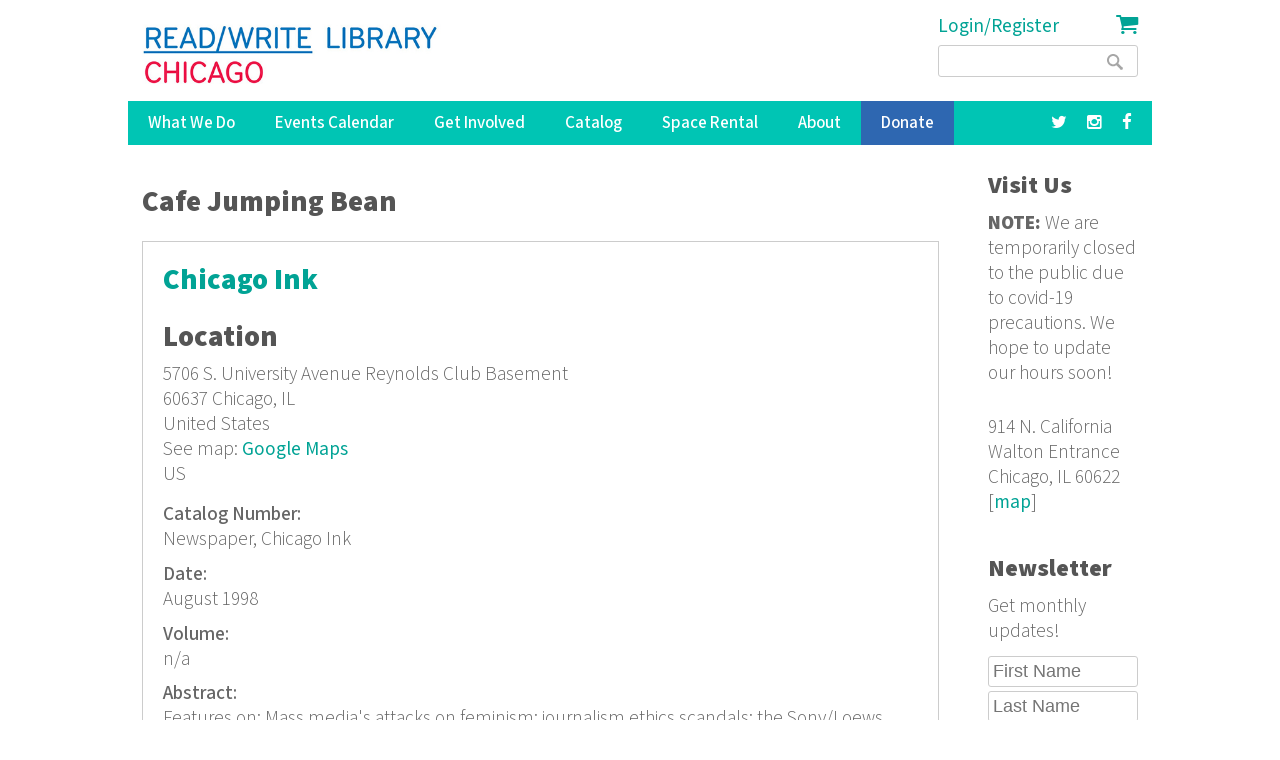

--- FILE ---
content_type: text/html; charset=utf-8
request_url: https://readwritelibrary.org/keywords/cafe-jumping-bean
body_size: 10396
content:
<!DOCTYPE html>
<head>
<meta charset="utf-8" />
<link rel="alternate" type="application/rss+xml" title="RSS - Cafe Jumping Bean" href="https://readwritelibrary.org/taxonomy/term/2290/feed" />
<meta name="viewport" content="width=device-width" />
<meta about="/keywords/cafe-jumping-bean" typeof="skos:Concept" property="rdfs:label skos:prefLabel" content="Cafe Jumping Bean" />
<link rel="shortcut icon" href="https://readwritelibrary.org/sites/all/themes/RWL2013/favicon.ico" type="image/vnd.microsoft.icon" />
<meta name="robots" content="noodp" />
<meta name="generator" content="Drupal 7 (http://drupal.org)" />
<link rel="canonical" href="https://readwritelibrary.org/keywords/cafe-jumping-bean" />
<link rel="shortlink" href="https://readwritelibrary.org/taxonomy/term/2290" />
<meta name="geo.region" content="US-IL" />
<meta property="fb:pages" content="39462939499" />
<meta property="og:site_name" content="Read/Write Library Chicago" />
<meta property="og:type" content="article" />
<meta property="og:url" content="https://readwritelibrary.org/keywords/cafe-jumping-bean" />
<meta property="og:title" content="Cafe Jumping Bean | Read/Write Library Chicago" />
<meta property="og:image" content="https://readwritelibrary.org/sites/default/files/slider-images/20171120_115954.jpg" />
<meta property="og:image:url" content="https://readwritelibrary.org/sites/default/files/slider-images/20171120_115954.jpg" />
<meta property="og:image:secure_url" content="https://readwritelibrary.org/sites/default/files/slider-images/20171120_115954.jpg" />
<meta property="og:image:type" content="image/jpeg" />
<meta property="og:image:width" content="3064" />
<meta property="og:image:height" content="2027" />
<meta name="twitter:card" content="summary_large_image" />
<meta name="twitter:site" content="@TheChibrary" />
<meta property="og:street_address" content="914 N. California" />
<meta name="twitter:site:id" content="172441348" />
<meta property="og:locality" content="Chicago" />
<meta property="og:region" content="Illinois" />
<meta property="og:postal_code" content="60622" />
<meta name="twitter:url" content="https://readwritelibrary.org/keywords/cafe-jumping-bean" />
<meta property="og:country_name" content="US" />
<meta name="twitter:title" content="Cafe Jumping Bean | Read/Write Library Chicago" />
<meta property="og:email" content="info@readwritelibrary.org" />
<meta property="og:phone_number" content="7733362516" />
<meta name="twitter:image" content="https://readwritelibrary.org/sites/default/files/slider-images/20171120_115954.jpg" />
<meta name="twitter:image:width" content="3064" />
<meta name="twitter:image:height" content="2027" />
<meta itemprop="name" content="Cafe Jumping Bean" />
<meta property="product:weight:units" content="914 N. California" />

<!-- Facebook Pixel Code -->
<script>
!function(f,b,e,v,n,t,s){if(f.fbq)return;n=f.fbq=function(){n.callMethod?
n.callMethod.apply(n,arguments):n.queue.push(arguments)};if(!f._fbq)f._fbq=n;
n.push=n;n.loaded=!0;n.version='2.0';n.queue=[];t=b.createElement(e);t.async=!0;
t.src=v;s=b.getElementsByTagName(e)[0];s.parentNode.insertBefore(t,s)}(window,
document,'script','//connect.facebook.net/en_US/fbevents.js');

fbq('init', '345955842429123');
fbq('track', 'PageView');
</script>
<noscript><img height='1' width='1' style='display:none' src='https://www.facebook.com/tr?id=345955842429123&ev=PageView&noscript=1' /></noscript>
<!-- End Facebook Pixel Code -->
<META HTTP-EQUIV="Content-type" CONTENT="text/html; charset=UTF-8">
<script src="https://www.google.com/recaptcha/api.js"></script>
<script>
 function timestamp() { var response = document.getElementById("g-recaptcha-response"); if (response == null || response.value.trim() == "") {var elems = JSON.parse(document.getElementsByName("captcha_settings")[0].value);elems["ts"] = JSON.stringify(new Date().getTime());document.getElementsByName("captcha_settings")[0].value = JSON.stringify(elems); } } setInterval(timestamp, 500);
</script>
<link rel="stylesheet" href="../css/all.css">
<title>Cafe Jumping Bean | Read/Write Library Chicago</title>
<style type="text/css" media="all">
@import url("https://readwritelibrary.org/modules/system/system.base.css?r324wx");
@import url("https://readwritelibrary.org/modules/system/system.menus.css?r324wx");
@import url("https://readwritelibrary.org/modules/system/system.messages.css?r324wx");
@import url("https://readwritelibrary.org/modules/system/system.theme.css?r324wx");
</style>
<style type="text/css" media="all">
@import url("https://readwritelibrary.org/modules/aggregator/aggregator.css?r324wx");
@import url("https://readwritelibrary.org/modules/comment/comment.css?r324wx");
@import url("https://readwritelibrary.org/sites/all/modules/date/date_repeat_field/date_repeat_field.css?r324wx");
@import url("https://readwritelibrary.org/modules/field/theme/field.css?r324wx");
@import url("https://readwritelibrary.org/modules/node/node.css?r324wx");
@import url("https://readwritelibrary.org/modules/search/search.css?r324wx");
@import url("https://readwritelibrary.org/modules/user/user.css?r324wx");
@import url("https://readwritelibrary.org/sites/all/modules/views/css/views.css?r324wx");
</style>
<style type="text/css" media="all">
@import url("https://readwritelibrary.org/sites/all/modules/ctools/css/ctools.css?r324wx");
@import url("https://readwritelibrary.org/sites/all/modules/date/date_api/date.css?r324wx");
@import url("https://readwritelibrary.org/modules/taxonomy/taxonomy.css?r324wx");
@import url("https://readwritelibrary.org/sites/all/modules/addtoany/addtoany.css?r324wx");
@import url("https://readwritelibrary.org/sites/all/modules/fancy_login/css/fancy_login.css?r324wx");
</style>
<style type="text/css" media="all">
@import url("https://readwritelibrary.org/sites/all/themes/software_responsive_theme/css/font-awesome.css?r324wx");
@import url("https://readwritelibrary.org/sites/all/themes/software_responsive_theme/css/style.css?r324wx");
@import url("https://readwritelibrary.org/sites/all/themes/software_responsive_theme/css/media.css?r324wx");
</style>
<script type="text/javascript" src="https://readwritelibrary.org/sites/default/files/js/js_YD9ro0PAqY25gGWrTki6TjRUG8TdokmmxjfqpNNfzVU.js"></script>
<script type="text/javascript" src="https://readwritelibrary.org/sites/default/files/js/js_5ZvYbR_RpAnAa4Gy_hGCjwhuaBQEWzQIAwlMCStkIuU.js"></script>
<script type="text/javascript" src="https://readwritelibrary.org/sites/default/files/js/js_umLRw7365yRrzmS41HKVF5LOxv9OTvKyhadpDNzFPQw.js"></script>
<script type="text/javascript">
<!--//--><![CDATA[//><!--
(function(i,s,o,g,r,a,m){i["GoogleAnalyticsObject"]=r;i[r]=i[r]||function(){(i[r].q=i[r].q||[]).push(arguments)},i[r].l=1*new Date();a=s.createElement(o),m=s.getElementsByTagName(o)[0];a.async=1;a.src=g;m.parentNode.insertBefore(a,m)})(window,document,"script","https://www.google-analytics.com/analytics.js","ga");ga("create", "UA-73807942-1", {"cookieDomain":"auto"});ga("set", "anonymizeIp", true);ga("send", "pageview");
//--><!]]>
</script>
<script type="text/javascript" src="https://js.stripe.com/v3"></script>
<script type="text/javascript" src="https://readwritelibrary.org/sites/default/files/js/js_fA7fltdkIMOci6xDnDVX0hFniWwOnamVQ1SeQsedVXY.js"></script>
<script type="text/javascript" src="https://www.google.com/recaptcha/api.js?hl=en&amp;render=explicit&amp;onload=drupalRecaptchaOnload"></script>
<script type="text/javascript" src="https://readwritelibrary.org/sites/default/files/js/js_8sOuExXL8-xCRjTfsqKv_ISdHQta-Ff2gC2Auz5pkgo.js"></script>
<script type="text/javascript" src="https://readwritelibrary.org/sites/default/files/js/js_xjb-TDgAzhki_Uqvz_p1QKPG_7tWmzUqgqM03vunsG8.js"></script>
<script type="text/javascript">
<!--//--><![CDATA[//><!--
jQuery.extend(Drupal.settings, {"basePath":"\/","pathPrefix":"","setHasJsCookie":0,"ajaxPageState":{"theme":"software","theme_token":"gohPKQK2WRgT1EqcRV0ZI1_kxpqknruaYalqXObJPcM","js":{"misc\/jquery.js":1,"misc\/jquery-extend-3.4.0.js":1,"misc\/jquery-html-prefilter-3.5.0-backport.js":1,"misc\/jquery.once.js":1,"misc\/drupal.js":1,"misc\/jquery.cookie.js":1,"misc\/jquery.form.js":1,"misc\/ajax.js":1,"sites\/all\/modules\/google_analytics\/googleanalytics.js":1,"sites\/all\/modules\/captcha\/captcha.js":1,"0":1,"https:\/\/js.stripe.com\/v3":1,"sites\/all\/modules\/recaptcha\/js\/recaptcha.js":1,"https:\/\/www.google.com\/recaptcha\/api.js?hl=en\u0026render=explicit\u0026onload=drupalRecaptchaOnload":1,"misc\/progress.js":1,"sites\/all\/modules\/fancy_login\/js\/fancy_login.js":1,"sites\/all\/themes\/software_responsive_theme\/js\/custom.js":1,"sites\/all\/themes\/software_responsive_theme\/js\/back-to-top.js":1},"css":{"modules\/system\/system.base.css":1,"modules\/system\/system.menus.css":1,"modules\/system\/system.messages.css":1,"modules\/system\/system.theme.css":1,"modules\/aggregator\/aggregator.css":1,"modules\/comment\/comment.css":1,"sites\/all\/modules\/date\/date_repeat_field\/date_repeat_field.css":1,"modules\/field\/theme\/field.css":1,"modules\/node\/node.css":1,"modules\/search\/search.css":1,"modules\/user\/user.css":1,"sites\/all\/modules\/views\/css\/views.css":1,"sites\/all\/modules\/ctools\/css\/ctools.css":1,"sites\/all\/modules\/date\/date_api\/date.css":1,"modules\/taxonomy\/taxonomy.css":1,"sites\/all\/modules\/addtoany\/addtoany.css":1,"sites\/all\/modules\/fancy_login\/css\/fancy_login.css":1,"sites\/all\/themes\/software_responsive_theme\/css\/font-awesome.css":1,"sites\/all\/themes\/software_responsive_theme\/css\/style.css":1,"sites\/all\/themes\/software_responsive_theme\/css\/media.css":1}},"googleanalytics":{"trackOutbound":1,"trackMailto":1,"trackDownload":1,"trackDownloadExtensions":"7z|aac|arc|arj|asf|asx|avi|bin|csv|doc(x|m)?|dot(x|m)?|exe|flv|gif|gz|gzip|hqx|jar|jpe?g|js|mp(2|3|4|e?g)|mov(ie)?|msi|msp|pdf|phps|png|ppt(x|m)?|pot(x|m)?|pps(x|m)?|ppam|sld(x|m)?|thmx|qtm?|ra(m|r)?|sea|sit|tar|tgz|torrent|txt|wav|wma|wmv|wpd|xls(x|m|b)?|xlt(x|m)|xlam|xml|z|zip"},"urlIsAjaxTrusted":{"\/keywords\/cafe-jumping-bean":true,"\/system\/ajax":true,"\/keywords\/cafe-jumping-bean?destination=taxonomy\/term\/2290":true},"ajax":{"edit-submit-1769165019":{"wrapper":"fancy_login_user_login_block_wrapper","callback":"fancy_login_user_login_block_ajax_callback","event":"mousedown","keypress":true,"prevent":"click","url":"\/system\/ajax","submit":{"_triggering_element_name":"op","_triggering_element_value":"Log in"}}},"fancyLogin":{"screenFadeColor":"white","screenFadeZIndex":"10","loginBoxBackgroundColor":"white","loginBoxTextColor":"black","loginBoxBorderColor":"black","loginBoxBorderWidth":"3px","loginBoxBorderStyle":"solid","loginPath":"user\/login","dimFadeSpeed":500,"boxFadeSpeed":1000,"hideObjects":0,"disableRegistration":0}});
//--><!]]>
</script>
<!--[if lt IE 9]><script src="http://html5shiv.googlecode.com/svn/trunk/html5.js"></script><![endif]-->
</head>
<body class="html not-front not-logged-in one-sidebar sidebar-second page-taxonomy page-taxonomy-term page-taxonomy-term- page-taxonomy-term-2290">
<div id="backtop">&#9650;</div>
    
<div id="header_wrapper">

  <div class="user-menu-wrapper clearfix">
    <div class="full-wrap">
          </div>
  </div>

  <div id="inner_header_wrapper">

    <header id="header" role="banner">

      <div class="top_left">

                  <div id="logo">
            <a href="/" title="Home">
              <img src="https://readwritelibrary.org/sites/all/themes/RWL2013/logo_web_RGB.jpg"/>
            </a>
          </div>
              </div>

      <div class="top_right">
        <!-- Search -->
        <div class="region region-search">
  <div id="block-fancy-login-fancy-login-login-block" class="block block-fancy-login">

      
  <div class="content">
    <div id="fancy_login_login_link_wrapper"><a href="/user/login">Login/Register</a></div>  </div>
  
</div> <!-- /.block -->
<div id="block-block-12" class="block block-block">

      
  <div class="content">
    <div class="cart"><a href="/cart"><i class="fa fa-shopping-cart"></i></a></div>
  </div>
  
</div> <!-- /.block -->
<div id="block-search-form" class="block block-search">

      
  <div class="content">
    <form action="/keywords/cafe-jumping-bean" method="post" id="search-block-form" accept-charset="UTF-8"><div><div class="container-inline">
      <h2 class="element-invisible">Search form</h2>
    <div class="form-item form-type-textfield form-item-search-block-form">
  <label class="element-invisible" for="edit-search-block-form--2">Search </label>
 <input title="Enter the terms you wish to search for." type="text" id="edit-search-block-form--2" name="search_block_form" value="" size="15" maxlength="128" class="form-text" />
</div>
<div class="form-actions form-wrapper" id="edit-actions"><input type="submit" id="edit-submit" name="op" value="Search" class="form-submit" /></div><input type="hidden" name="form_build_id" value="form-o04vVj_pGSkRL6rZxDDOFBQHIRAHsSYwuI7M3JCuHkI" />
<input type="hidden" name="form_id" value="search_block_form" />
</div>
</div></form>  </div>
  
</div> <!-- /.block -->
</div>
 <!-- /.region -->
      </div>
    <div class="clear"></div>
    </header>

  </div>

  <div class="menu_wrapper">
    <nav id="main-menu"  role="navigation">
      <a class="nav-toggle" href="#">Menu</a>
      <div class="menu-navigation-container">
        <ul class="menu"><li class="first expanded"><a href="/programs" title="Our Programs">What We Do</a><ul class="menu"><li class="first leaf"><a href="/programs/pop-up-libraries" title="Pop Up Library Programs">Pop Up Libraries</a></li>
<li class="leaf"><a href="/hungry-for-stories-chicago-book-club" title="Hungry for Stories Chicago Book Club">Book Club</a></li>
<li class="leaf"><a href="/programs/field-trips" title="Field Trips, Tours &amp; Group Visits">Field Trips &amp; Group Outings</a></li>
<li class="last leaf"><a href="/programs/bibliotreka" title="BiblioTreka Book Tricycle">BiblioTreka</a></li>
</ul></li>
<li class="collapsed"><a href="/events" title="Workshops &amp; Events">Events Calendar</a></li>
<li class="expanded"><a href="/get-involved" title="Get Involved with Read/Write Library by volunteering or joining the board.">Get Involved</a><ul class="menu"><li class="first leaf"><a href="/get-involved/volunteer">Volunteer</a></li>
<li class="last leaf"><a href="/get-involved/join-our-board">Join Our Board</a></li>
</ul></li>
<li class="expanded"><a href="/catalog/search" title="Advanced search of the library catalog.">Catalog</a><ul class="menu"><li class="first last leaf"><a href="/submission-guidelines" title="Add your work to Read/Write Library&#039;s collection">Submitting to the Collection</a></li>
</ul></li>
<li class="leaf"><a href="/chicago-space-event-rental-humboldt-park" title="Rent the Library for Meetings &amp; Events">Space Rental</a></li>
<li class="expanded"><a href="/about">About</a><ul class="menu"><li class="first leaf"><a href="/about/narrative-rights-statement" title="What we believe and commit to as an institution">Narrative Rights</a></li>
<li class="leaf"><a href="/about/jobs-internships">Jobs &amp; Internships</a></li>
<li class="leaf"><a href="/about/press" title="Press">Press</a></li>
<li class="last leaf"><a href="/about/contact-us" title="Contact Us">Contact Us</a></li>
</ul></li>
<li class="leaf"><a href="/donate">Donate</a></li>
<li class="leaf"><a href="https://facebook.com/read.write.library/" title="Facebook"><a href="https://facebook.com/read.write.library/" target="_blank"><i class="fa fa-facebook"></i></a></a></li>
<li class="leaf"><a href="https://www.instagram.com/readwritelibrary/" title="Instagram"><a href="https://www.instagram.com/readwritelibrary/" target="_blank"><i class="fa fa-instagram"></i></a></a></li>
<li class="leaf"><a href="https://twitter.com/thechibrary" title="Twitter"><a href="https://twitter.com/thechibrary" target="_blank"><i class="fa fa-twitter"></i></a></a></li>
<li class="leaf"><a href="https://readwritelibrary.org/user/login" title="">Login/Register</a></li>
<li class="last leaf"><a href="/cart" title="Shopping Cart"><div class="cart"><i class="fa fa-shopping-cart"></i> Cart</div></a></li>
</ul>      </div>
      <div class="clear"></div>
    </nav><!-- end main-menu -->
  </div>

</div>



  <div id="container">
    <div class="container-wrap">
      <div class="content-sidebar-wrap">
        <div id="content">
                              <div id="breadcrumbs"><h2 class="element-invisible">You are here</h2><nav class="breadcrumb"></nav></div>          <section id="post-content" role="main">
                                    <h1 class="page-title">Cafe Jumping Bean</h1>                                                            <div class="region region-content">
  <div id="block-system-main" class="block block-system">

      
  <div class="content">
    <div class="term-listing-heading"><div id="taxonomy-term-2290" class="taxonomy-term vocabulary-vocabulary-8">

  
  <div class="content">
      </div>

</div>
</div>  <article id="node-409" class="node node-catalog-item node-teaser clearfix" about="/catalog/chicago-ink-august-1998" typeof="sioc:Item foaf:Document">
          <header>
	                  <h2 class="title" ><a href="/catalog/chicago-ink-august-1998">Chicago Ink</a></h2>
            <span property="dc:title" content="Chicago Ink" class="rdf-meta element-hidden"></span><span property="sioc:num_replies" content="0" datatype="xsd:integer" class="rdf-meta element-hidden"></span>  
      
          </header>
  
  <div class="content node-catalog-item">
      <div class="location-locations-display">
    <h3 class="location-locations-header">Location</h3>

    <div class="location-locations-wrapper">
              <div class="location vcard" itemscope itemtype="http://schema.org/PostalAddress">
  <div class="adr">
              <div class="street-address">
        <span itemprop="streetAddress">5706 S. University Avenue</span>
                  <span class="additional" itemprop="streetAddress">
             Reynolds Club Basement          </span>
              </div>
              <span class="postal-code" itemprop="postalCode">60637</span>
              <span class="locality" itemprop="addressLocality">
      Chicago, IL      </span>
                        <div class="country-name" itemprop="addressCountry">United States</div>
                                          </div>
      <div class="map-link">
      <div class="location map-link">See map: <a href="http://maps.google.com?q=5706+S.+University+Avenue%2C+Chicago%2C+IL%2C+%2C+60637%2C+us">Google Maps</a></div>    </div>
  </div>
  <div class="location-hidden">
                US      </div>
          </div>
  </div>
<div class="field field-name-field-catalognumber field-type-text field-label-above"><div class="field-label">Catalog Number:&nbsp;</div><div class="field-items"><div class="field-item even">Newspaper, Chicago Ink</div></div></div><div class="field field-name-field-date-monograph field-type-text field-label-above"><div class="field-label">Date:&nbsp;</div><div class="field-items"><div class="field-item even">August 1998</div></div></div><div class="field field-name-field-volume field-type-text field-label-above"><div class="field-label">Volume:&nbsp;</div><div class="field-items"><div class="field-item even">n/a</div></div></div><div class="field field-name-field-abstract-monograph field-type-text-long field-label-above"><div class="field-label">Abstract:&nbsp;</div><div class="field-items"><div class="field-item even">Features on: Mass media&#039;s attacks on feminism; journalism ethics scandals; the Sony/Loews Cineplex Odeon lockout of union projectionists; an interview with professor of African-American Studies and Labor Party organizer Adolph Reed Jr.; new meat industry regulation expose by Gail Eisnitz; corporate sponsorship at the Museum of Science and Industry and its effects on exhibits on energy, AIDS, oil, food, and the environment. Published by students at the University of Chicago.</div></div></div><div class="field field-name-field-language-monograph field-type-text field-label-above"><div class="field-label">Language:&nbsp;</div><div class="field-items"><div class="field-item even">eng</div></div></div><div class="field field-name-taxonomy-vocabulary-7 field-type-taxonomy-term-reference field-label-above"><div class="field-label">Subjects:&nbsp;</div><div class="field-items"><div class="field-item even"><a href="/subjects/nonfiction" typeof="skos:Concept" property="rdfs:label skos:prefLabel" datatype="">Nonfiction</a></div><div class="field-item odd"><a href="/subjects/politics" typeof="skos:Concept" property="rdfs:label skos:prefLabel" datatype="">Politics</a></div><div class="field-item even"><a href="/subjects/sociology" typeof="skos:Concept" property="rdfs:label skos:prefLabel" datatype="">Sociology</a></div></div></div><div class="field field-name-taxonomy-vocabulary-2 field-type-taxonomy-term-reference field-label-above"><div class="field-label">Format:&nbsp;</div><div class="field-items"><div class="field-item even"><a href="/format/newspaper-n" typeof="skos:Concept" property="rdfs:label skos:prefLabel" datatype="">Newspaper (n)</a></div></div></div><div class="field field-name-taxonomy-vocabulary-5 field-type-taxonomy-term-reference field-label-above"><div class="field-label">Publisher:&nbsp;</div><div class="field-items"><div class="field-item even"><a href="/publisher/chicago-ink" typeof="skos:Concept" property="rdfs:label skos:prefLabel" datatype="">Chicago Ink</a></div></div></div><div class="field field-name-taxonomy-vocabulary-6 field-type-taxonomy-term-reference field-label-above"><div class="field-label">Contributors:&nbsp;</div><div class="field-items"><div class="field-item even"><a href="/contributors/josh-macphee" typeof="skos:Concept" property="rdfs:label skos:prefLabel" datatype="">Josh MacPhee</a></div><div class="field-item odd"><a href="/contributors/john-k-wilson" typeof="skos:Concept" property="rdfs:label skos:prefLabel" datatype="">John K. Wilson</a></div><div class="field-item even"><a href="/contributors/danny-postel" typeof="skos:Concept" property="rdfs:label skos:prefLabel" datatype="">Danny Postel</a></div><div class="field-item odd"><a href="/contributors/leticia-cortez" typeof="skos:Concept" property="rdfs:label skos:prefLabel" datatype="">Leticia Cortez</a></div><div class="field-item even"><a href="/contributors/brian-brasel" typeof="skos:Concept" property="rdfs:label skos:prefLabel" datatype="">Brian Brasel</a></div><div class="field-item odd"><a href="/contributors/dennis-dixon" typeof="skos:Concept" property="rdfs:label skos:prefLabel" datatype="">Dennis Dixon</a></div><div class="field-item even"><a href="/contributors/bonnie-jones" typeof="skos:Concept" property="rdfs:label skos:prefLabel" datatype="">Bonnie Jones</a></div><div class="field-item odd"><a href="/contributors/kari-lydersen" typeof="skos:Concept" property="rdfs:label skos:prefLabel" datatype="">Kari Lydersen</a></div><div class="field-item even"><a href="/contributors/dan-perkins" typeof="skos:Concept" property="rdfs:label skos:prefLabel" datatype="">Dan Perkins</a></div><div class="field-item odd"><a href="/contributors/david-peterson" typeof="skos:Concept" property="rdfs:label skos:prefLabel" datatype="">David Peterson</a></div><div class="field-item even"><a href="/contributors/scott-pfeiffer" typeof="skos:Concept" property="rdfs:label skos:prefLabel" datatype="">Scott Pfeiffer</a></div><div class="field-item odd"><a href="/contributors/eric-smith" typeof="skos:Concept" property="rdfs:label skos:prefLabel" datatype="">Eric Smith</a></div><div class="field-item even"><a href="/contributors/ralph-suter" typeof="skos:Concept" property="rdfs:label skos:prefLabel" datatype="">Ralph Suter</a></div><div class="field-item odd"><a href="/contributors/lowell-thompson" typeof="skos:Concept" property="rdfs:label skos:prefLabel" datatype="">Lowell Thompson</a></div><div class="field-item even"><a href="/contributors/amy-traub" typeof="skos:Concept" property="rdfs:label skos:prefLabel" datatype="">Amy Traub</a></div><div class="field-item odd"><a href="/contributors/jim-westrich" typeof="skos:Concept" property="rdfs:label skos:prefLabel" datatype="">Jim Westrich</a></div><div class="field-item even"><a href="/contributors/rachel-rinaldo" typeof="skos:Concept" property="rdfs:label skos:prefLabel" datatype="">Rachel Rinaldo</a></div><div class="field-item odd"><a href="/contributors/jose-fortunato" typeof="skos:Concept" property="rdfs:label skos:prefLabel" datatype="">Jose Fortunato</a></div></div></div><div class="field field-name-taxonomy-vocabulary-8 field-type-taxonomy-term-reference field-label-above"><div class="field-label">Keywords:&nbsp;</div><div class="field-items"><div class="field-item even"><a href="/keywords/race" typeof="skos:Concept" property="rdfs:label skos:prefLabel" datatype="">Race</a></div><div class="field-item odd"><a href="/keywords/hyde-park" typeof="skos:Concept" property="rdfs:label skos:prefLabel" datatype="">Hyde Park</a></div><div class="field-item even"><a href="/keywords/civil-rights" typeof="skos:Concept" property="rdfs:label skos:prefLabel" datatype="">Civil Rights</a></div><div class="field-item odd"><a href="/keywords/pilsen" typeof="skos:Concept" property="rdfs:label skos:prefLabel" datatype="">Pilsen</a></div><div class="field-item even"><a href="/keywords/wicker-park" typeof="skos:Concept" property="rdfs:label skos:prefLabel" datatype="">Wicker Park</a></div><div class="field-item odd"><a href="/keywords/gentrification" typeof="skos:Concept" property="rdfs:label skos:prefLabel" datatype="">gentrification</a></div><div class="field-item even"><a href="/keywords/mexico" typeof="skos:Concept" property="rdfs:label skos:prefLabel" datatype="">Mexico</a></div><div class="field-item odd"><a href="/keywords/richard-m-daley" typeof="skos:Concept" property="rdfs:label skos:prefLabel" datatype="">Richard M. Daley</a></div><div class="field-item even"><a href="/keywords/cafe-jumping-bean" typeof="skos:Concept" property="rdfs:label skos:prefLabel" datatype="" class="active">Cafe Jumping Bean</a></div><div class="field-item odd"><a href="/keywords/unions" typeof="skos:Concept" property="rdfs:label skos:prefLabel" datatype="">unions</a></div><div class="field-item even"><a href="/keywords/university-chicago" typeof="skos:Concept" property="rdfs:label skos:prefLabel" datatype="">University of Chicago</a></div><div class="field-item odd"><a href="/keywords/media" typeof="skos:Concept" property="rdfs:label skos:prefLabel" datatype="">Media</a></div><div class="field-item even"><a href="/keywords/adam-langer" typeof="skos:Concept" property="rdfs:label skos:prefLabel" datatype="">Adam Langer</a></div><div class="field-item odd"><a href="/keywords/fred-hampton" typeof="skos:Concept" property="rdfs:label skos:prefLabel" datatype="">Fred Hampton</a></div><div class="field-item even"><a href="/keywords/chicago-reader" typeof="skos:Concept" property="rdfs:label skos:prefLabel" datatype="">Chicago Reader</a></div><div class="field-item odd"><a href="/keywords/monica-lewinsky" typeof="skos:Concept" property="rdfs:label skos:prefLabel" datatype="">Monica Lewinsky</a></div><div class="field-item even"><a href="/keywords/gun-control" typeof="skos:Concept" property="rdfs:label skos:prefLabel" datatype="">gun control</a></div><div class="field-item odd"><a href="/keywords/general-electric" typeof="skos:Concept" property="rdfs:label skos:prefLabel" datatype="">General Electric</a></div><div class="field-item even"><a href="/keywords/raceman" typeof="skos:Concept" property="rdfs:label skos:prefLabel" datatype="">RaceMan</a></div><div class="field-item odd"><a href="/keywords/organized-labor" typeof="skos:Concept" property="rdfs:label skos:prefLabel" datatype="">Organized Labor</a></div><div class="field-item even"><a href="/keywords/lenard-clark" typeof="skos:Concept" property="rdfs:label skos:prefLabel" datatype="">Lenard Clark</a></div><div class="field-item odd"><a href="/keywords/de-lasalle-high-school" typeof="skos:Concept" property="rdfs:label skos:prefLabel" datatype="">De LaSalle High School</a></div><div class="field-item even"><a href="/keywords/la-salle-bank" typeof="skos:Concept" property="rdfs:label skos:prefLabel" datatype="">La Salle Bank</a></div><div class="field-item odd"><a href="/keywords/burma" typeof="skos:Concept" property="rdfs:label skos:prefLabel" datatype="">Burma</a></div><div class="field-item even"><a href="/keywords/luis-gutierrez" typeof="skos:Concept" property="rdfs:label skos:prefLabel" datatype="">Luis Gutierrez</a></div><div class="field-item odd"><a href="/keywords/tribune" typeof="skos:Concept" property="rdfs:label skos:prefLabel" datatype="">Tribune</a></div><div class="field-item even"><a href="/keywords/sun-times" typeof="skos:Concept" property="rdfs:label skos:prefLabel" datatype="">Sun Times</a></div><div class="field-item odd"><a href="/keywords/chiapas" typeof="skos:Concept" property="rdfs:label skos:prefLabel" datatype="">Chiapas</a></div><div class="field-item even"><a href="/keywords/waste-management" typeof="skos:Concept" property="rdfs:label skos:prefLabel" datatype="">Waste Management</a></div><div class="field-item odd"><a href="/keywords/chicago-housing-authority" typeof="skos:Concept" property="rdfs:label skos:prefLabel" datatype="">Chicago Housing Authority</a></div><div class="field-item even"><a href="/keywords/coalition-protect-public-housing" typeof="skos:Concept" property="rdfs:label skos:prefLabel" datatype="">Coalition to Protect Public Housing</a></div><div class="field-item odd"><a href="/keywords/tifs" typeof="skos:Concept" property="rdfs:label skos:prefLabel" datatype="">TIFs</a></div><div class="field-item even"><a href="/keywords/labor-party" typeof="skos:Concept" property="rdfs:label skos:prefLabel" datatype="">Labor Party</a></div><div class="field-item odd"><a href="/keywords/iatse-local-10" typeof="skos:Concept" property="rdfs:label skos:prefLabel" datatype="">IATSE Local 10</a></div><div class="field-item even"><a href="/keywords/hud" typeof="skos:Concept" property="rdfs:label skos:prefLabel" datatype="">HUD</a></div><div class="field-item odd"><a href="/keywords/dan-mclean" typeof="skos:Concept" property="rdfs:label skos:prefLabel" datatype="">Dan McLean</a></div><div class="field-item even"><a href="/category/keywords/affordable-housing" typeof="skos:Concept" property="rdfs:label skos:prefLabel" datatype="">affordable housing</a></div><div class="field-item odd"><a href="/keywords/urban-renewal" typeof="skos:Concept" property="rdfs:label skos:prefLabel" datatype="">urban renewal</a></div><div class="field-item even"><a href="/keywords/mixed-income" typeof="skos:Concept" property="rdfs:label skos:prefLabel" datatype="">Mixed Income</a></div><div class="field-item odd"><a href="/keywords/local-advisory-council-cabrini-green" typeof="skos:Concept" property="rdfs:label skos:prefLabel" datatype="">Local Advisory Council of Cabrini Green</a></div><div class="field-item even"><a href="/keywords/hyde-park-theater" typeof="skos:Concept" property="rdfs:label skos:prefLabel" datatype="">Hyde Park Theater</a></div><div class="field-item odd"><a href="/keywords/pipers-alley" typeof="skos:Concept" property="rdfs:label skos:prefLabel" datatype="">Pipers Alley</a></div><div class="field-item even"><a href="/keywords/robert-taylor-homes" typeof="skos:Concept" property="rdfs:label skos:prefLabel" datatype="">Robert Taylor Homes</a></div><div class="field-item odd"><a href="/keywords/poverty" typeof="skos:Concept" property="rdfs:label skos:prefLabel" datatype="">Poverty</a></div><div class="field-item even"><a href="/keywords/bronzeville" typeof="skos:Concept" property="rdfs:label skos:prefLabel" datatype="">Bronzeville</a></div><div class="field-item odd"><a href="/keywords/rogers-park-community-action-network" typeof="skos:Concept" property="rdfs:label skos:prefLabel" datatype="">Rogers Park Community Action Network</a></div><div class="field-item even"><a href="/keywords/good-news-church" typeof="skos:Concept" property="rdfs:label skos:prefLabel" datatype="">Good News Church</a></div><div class="field-item odd"><a href="/keywords/direct-action-media-network" typeof="skos:Concept" property="rdfs:label skos:prefLabel" datatype="">Direct Action Media Network</a></div><div class="field-item even"><a href="/keywords/diy-0" typeof="skos:Concept" property="rdfs:label skos:prefLabel" datatype="">DIY</a></div></div></div>  </div>

      <footer>
      <ul class="links inline"><li class="node-readmore first"><a href="/catalog/chicago-ink-august-1998" rel="tag" title="Chicago Ink">Read more<span class="element-invisible"> about Chicago Ink</span></a></li>
<li class="comment_forbidden last"><span><a href="/user/login?destination=comment/reply/409%23comment-form">Log in</a> or <a href="/user/register?destination=comment/reply/409%23comment-form">register</a> to post comments</span></li>
</ul>    </footer>
  
    </article> <!-- /.node -->
  <article id="node-228" class="node node-catalog-item node-teaser clearfix" about="/catalog/machine-january-2007" typeof="sioc:Item foaf:Document">
          <header>
	                  <h2 class="title" ><a href="/catalog/machine-january-2007">The Machine</a></h2>
            <span property="dc:title" content="The Machine" class="rdf-meta element-hidden"></span><span property="sioc:num_replies" content="0" datatype="xsd:integer" class="rdf-meta element-hidden"></span>  
      
          </header>
  
  <div class="content node-catalog-item">
    <div class="field field-name-field-catalognumber field-type-text field-label-above"><div class="field-label">Catalog Number:&nbsp;</div><div class="field-items"><div class="field-item even">n.3.1</div></div></div><div class="field field-name-field-date-monograph field-type-text field-label-above"><div class="field-label">Date:&nbsp;</div><div class="field-items"><div class="field-item even">January 2007</div></div></div><div class="field field-name-field-volume field-type-text field-label-above"><div class="field-label">Volume:&nbsp;</div><div class="field-items"><div class="field-item even">Issue 1</div></div></div><div class="field field-name-field-abstract-monograph field-type-text-long field-label-above"><div class="field-label">Abstract:&nbsp;</div><div class="field-items"><div class="field-item even">Essays on unusual local cultural establishments. And a guy in a scary mask shows you how to use a condom.&lt;br /&gt;</div></div></div><div class="field field-name-field-language-monograph field-type-text field-label-above"><div class="field-label">Language:&nbsp;</div><div class="field-items"><div class="field-item even">eng</div></div></div><div class="field field-name-taxonomy-vocabulary-7 field-type-taxonomy-term-reference field-label-above"><div class="field-label">Subjects:&nbsp;</div><div class="field-items"><div class="field-item even"><a href="/subjects/current-events" typeof="skos:Concept" property="rdfs:label skos:prefLabel" datatype="">Current Events</a></div><div class="field-item odd"><a href="/subjects/nonfiction" typeof="skos:Concept" property="rdfs:label skos:prefLabel" datatype="">Nonfiction</a></div><div class="field-item even"><a href="/subjects/personal" typeof="skos:Concept" property="rdfs:label skos:prefLabel" datatype="">Personal</a></div></div></div><div class="field field-name-taxonomy-vocabulary-2 field-type-taxonomy-term-reference field-label-above"><div class="field-label">Format:&nbsp;</div><div class="field-items"><div class="field-item even"><a href="/format/zine-z" typeof="skos:Concept" property="rdfs:label skos:prefLabel" datatype="">Zine (z)</a></div></div></div><div class="field field-name-taxonomy-vocabulary-5 field-type-taxonomy-term-reference field-label-above"><div class="field-label">Publisher:&nbsp;</div><div class="field-items"><div class="field-item even"><a href="/publisher/machine" typeof="skos:Concept" property="rdfs:label skos:prefLabel" datatype="">The Machine</a></div></div></div><div class="field field-name-taxonomy-vocabulary-6 field-type-taxonomy-term-reference field-label-above"><div class="field-label">Contributors:&nbsp;</div><div class="field-items"><div class="field-item even"><a href="/contributors/kate-sandler" typeof="skos:Concept" property="rdfs:label skos:prefLabel" datatype="">Kate Sandler</a></div><div class="field-item odd"><a href="/contributors/brandon-wetherbee" typeof="skos:Concept" property="rdfs:label skos:prefLabel" datatype="">Brandon Wetherbee</a></div><div class="field-item even"><a href="/contributors/emerson-dameron" typeof="skos:Concept" property="rdfs:label skos:prefLabel" datatype="">Emerson Dameron</a></div><div class="field-item odd"><a href="/contributors/kelsey-snell" typeof="skos:Concept" property="rdfs:label skos:prefLabel" datatype="">Kelsey Snell</a></div><div class="field-item even"><a href="/contributors/charlie-deets" typeof="skos:Concept" property="rdfs:label skos:prefLabel" datatype="">Charlie Deets</a></div><div class="field-item odd"><a href="/contributors/eric-lab-rat" typeof="skos:Concept" property="rdfs:label skos:prefLabel" datatype="">Eric Lab Rat</a></div><div class="field-item even"><a href="/contributors/dan-sweeney" typeof="skos:Concept" property="rdfs:label skos:prefLabel" datatype="">Dan Sweeney</a></div></div></div><div class="field field-name-taxonomy-vocabulary-8 field-type-taxonomy-term-reference field-label-above"><div class="field-label">Keywords:&nbsp;</div><div class="field-items"><div class="field-item even"><a href="/keywords/graffiti" typeof="skos:Concept" property="rdfs:label skos:prefLabel" datatype="">graffiti</a></div><div class="field-item odd"><a href="/keywords/uptown" typeof="skos:Concept" property="rdfs:label skos:prefLabel" datatype="">Uptown</a></div><div class="field-item even"><a href="/keywords/pilsen" typeof="skos:Concept" property="rdfs:label skos:prefLabel" datatype="">Pilsen</a></div><div class="field-item odd"><a href="/keywords/logan-square" typeof="skos:Concept" property="rdfs:label skos:prefLabel" datatype="">Logan Square</a></div><div class="field-item even"><a href="/keywords/discount-megamall" typeof="skos:Concept" property="rdfs:label skos:prefLabel" datatype="">Discount Megamall</a></div><div class="field-item odd"><a href="/keywords/carols-pub" typeof="skos:Concept" property="rdfs:label skos:prefLabel" datatype="">Carol&#039;s Pub</a></div><div class="field-item even"><a href="/keywords/steamworks" typeof="skos:Concept" property="rdfs:label skos:prefLabel" datatype="">Steamworks</a></div><div class="field-item odd"><a href="/keywords/mans-country" typeof="skos:Concept" property="rdfs:label skos:prefLabel" datatype="">Man&#039;s Country</a></div><div class="field-item even"><a href="/keywords/bathhouse" typeof="skos:Concept" property="rdfs:label skos:prefLabel" datatype="">Bathhouse</a></div><div class="field-item odd"><a href="/keywords/boystown" typeof="skos:Concept" property="rdfs:label skos:prefLabel" datatype="">Boystown</a></div><div class="field-item even"><a href="/keywords/rey-colon" typeof="skos:Concept" property="rdfs:label skos:prefLabel" datatype="">Rey Colon</a></div><div class="field-item odd"><a href="/keywords/leftist-lounge" typeof="skos:Concept" property="rdfs:label skos:prefLabel" datatype="">Leftist Lounge</a></div><div class="field-item even"><a href="/keywords/my-open-bar-chicago" typeof="skos:Concept" property="rdfs:label skos:prefLabel" datatype="">My Open Bar Chicago</a></div><div class="field-item odd"><a href="/keywords/chicago-suicide-club" typeof="skos:Concept" property="rdfs:label skos:prefLabel" datatype="">The Chicago Suicide Club</a></div><div class="field-item even"><a href="/keywords/sound-bar" typeof="skos:Concept" property="rdfs:label skos:prefLabel" datatype="">Sound-Bar</a></div><div class="field-item odd"><a href="/keywords/marshall-mcgearty" typeof="skos:Concept" property="rdfs:label skos:prefLabel" datatype="">Marshall McGearty</a></div><div class="field-item even"><a href="/keywords/asian-elements" typeof="skos:Concept" property="rdfs:label skos:prefLabel" datatype="">Asian Elements</a></div><div class="field-item odd"><a href="/keywords/moonshine" typeof="skos:Concept" property="rdfs:label skos:prefLabel" datatype="">Moonshine</a></div><div class="field-item even"><a href="/keywords/18th-street" typeof="skos:Concept" property="rdfs:label skos:prefLabel" datatype="">18th Street</a></div><div class="field-item odd"><a href="/keywords/cafe-jumping-bean" typeof="skos:Concept" property="rdfs:label skos:prefLabel" datatype="" class="active">Cafe Jumping Bean</a></div><div class="field-item even"><a href="/keywords/cristo-rey" typeof="skos:Concept" property="rdfs:label skos:prefLabel" datatype="">Cristo Rey</a></div><div class="field-item odd"><a href="/keywords/satans-disciples" typeof="skos:Concept" property="rdfs:label skos:prefLabel" datatype="">Satan&#039;s Disciples</a></div><div class="field-item even"><a href="/keywords/mexican-fine-arts-center-museum" typeof="skos:Concept" property="rdfs:label skos:prefLabel" datatype="">Mexican Fine Arts Center Museum</a></div><div class="field-item odd"><a href="/keywords/podmajersky" typeof="skos:Concept" property="rdfs:label skos:prefLabel" datatype="">Podmajersky</a></div><div class="field-item even"><a href="/keywords/new-archview-restaurant" typeof="skos:Concept" property="rdfs:label skos:prefLabel" datatype="">New Archview Restaurant</a></div><div class="field-item odd"><a href="/keywords/mckinley-park" typeof="skos:Concept" property="rdfs:label skos:prefLabel" datatype="">McKinley Park</a></div><div class="field-item even"><a href="/keywords/safe-sex" typeof="skos:Concept" property="rdfs:label skos:prefLabel" datatype="">Safe Sex</a></div><div class="field-item odd"><a href="/keywords/lakeview-specialty-clinic" typeof="skos:Concept" property="rdfs:label skos:prefLabel" datatype="">Lakeview Specialty Clinic</a></div></div></div><div class="field field-name-field-website-monograph field-type-text-long field-label-above"><div class="field-label">Website:&nbsp;</div><div class="field-items"><div class="field-item even"><p><a href="http://www.the-english-language.com/">http://www.the-english-language.com/</a></p>
</div></div></div>  </div>

      <footer>
      <ul class="links inline"><li class="node-readmore first"><a href="/catalog/machine-january-2007" rel="tag" title="The Machine">Read more<span class="element-invisible"> about The Machine</span></a></li>
<li class="comment_forbidden last"><span><a href="/user/login?destination=comment/reply/228%23comment-form">Log in</a> or <a href="/user/register?destination=comment/reply/228%23comment-form">register</a> to post comments</span></li>
</ul>    </footer>
  
    </article> <!-- /.node -->
  </div>
  
</div> <!-- /.block -->
</div>
 <!-- /.region -->
          </section> <!-- /#main -->

                  </div>

        
        </div>

                  <aside id="sidebar-second" role="complementary">
            <div class="region region-sidebar-second">
  <div id="block-block-3" class="block block-block">

        <h2 >Visit Us</h2>
    
  <div class="content">
    <p><strong>NOTE:</strong> We are temporarily closed to the public due to covid-19 precautions. We hope to update our hours soon!</p>
<p>914 N. California <br /> Walton Entrance <br />Chicago, IL 60622 [<a href="https://goo.gl/maps/3zipR5ffRjA2" rel="nofollow" target="_blank">map</a>]</p>
  </div>
  
</div> <!-- /.block -->
<div id="block-block-18" class="block block-block">

        <h2 >Newsletter</h2>
    
  <div class="content">
    <p>Get monthly updates!</p>
<form style="margin-top:-80px;" action="https://webto.salesforce.com/servlet/servlet.WebToLead?encoding=UTF-8" method="POST">
<input type="hidden" name="captcha_settings" value="{&quot;keyname&quot;:&quot;Recaptcha2&quot;,&quot;fallback&quot;:&quot;true&quot;,&quot;orgId&quot;:&quot;00DE0000000drvH&quot;,&quot;ts&quot;:&quot;&quot;}" /><br />
<input type="hidden" name="oid" value="00DE0000000drvH" /><br />
<input type="hidden" name="retURL" value="https://readwritelibrary.org" /><br />
<input class="form_text" id="first_name" style="max-width:100%;" maxlength="40" name="first_name" size="20" type="text" placeholder="First Name" /><br />
<input class="form_text" id="last_name" style="max-width:100%;" maxlength="80" name="last_name" size="20" type="text" placeholder="Last Name" /><br />
<input class="form_text" id="email" style="max-width:100%;" maxlength="80" name="email" size="20" type="text" placeholder="Email" />
<div class="g-recaptcha" data-sitekey="6LdaMAoUAAAAABhBslKX8KKtJjJ5W1SeyF8evt8J" data-size="compact"></div>
<p><input type="submit" name="submit" value="Subscribe" /><br />
</p></form>
  </div>
  
</div> <!-- /.block -->
</div>
 <!-- /.region -->
          </aside>  <!-- /#sidebar-first -->
            </div>
</div>

<div id="footer">

  <div id="footer_wrapper">
      </div>

  <div class="footer_credit">

  <!-- Social Links -->
      <div class="social-icons">
     <ul>
      <li><a class="rss" href="/rss.xml"><i class="fa fa-rss"></i></a></li>
      <li><a class="fb" href="https://www.facebook.com/read.write.library" target="_blank" rel="me"><i class="fa fa-facebook"></i></a></li>
      <li><a class="twitter" href="https://twitter.com/TheChibrary" target="_blank" rel="me"><i class="fa fa-twitter"></i></a></li>
      <li><a class="gplus" href="http://readwritelibrary.tumblr.com/" target="_blank" rel="me"><i class="fa fa-tumblr"></i></a></li>
     </ul>
    </div>
  
    <div id="copyright">
      <p class="copyright">Copyright &copy; 2026, Read/Write Library Chicago </p>
      <p class="credits"> Design by  <a rel="nofollow" href="http://www.zymphonies.com/">Zymphonies</a></p>
      <div class="clear"></div>
      <p class="credits"> Automation by  <a rel="nofollow" href="https://zapier.com"><img src="/sites/default/files/zapier-logo.png"></a></p>
      <div class="clear"></div>
    </div>
  </div>

</div>




  <div id="fancy_login_dim_screen"></div><div id="fancy_login_login_box"><div id="fancy_login_form_contents"><a href="#" id="fancy_login_close_button">X</a><div id="fancy_login_user_login_block_wrapper"><form action="/keywords/cafe-jumping-bean?destination=taxonomy/term/2290" method="post" id="user-login-form" accept-charset="UTF-8"><div><div class="form-item form-type-textfield form-item-name">
  <label for="edit-name--2">Username <span class="form-required" title="This field is required.">*</span></label>
 <input type="text" id="edit-name--2" name="name" value="" size="15" maxlength="60" class="form-text required" />
</div>
<div class="form-item form-type-password form-item-pass">
  <label for="edit-pass--2">Password <span class="form-required" title="This field is required.">*</span></label>
 <input type="password" id="edit-pass--2" name="pass" size="15" maxlength="128" class="form-text required" />
</div>
<div class="item-list"><ul><li class="first"><a href="/user/register" title="Create a new user account.">Create new account</a></li>
<li class="last"><a href="/user/password" title="Request new password via e-mail.">Request new password</a></li>
</ul></div><input type="hidden" name="form_build_id" value="form-J3_SbNMEGXFmVf_Njy8IKAU-JxR8J3Agi1QFpntOVbA" />
<input type="hidden" name="form_id" value="fancy_login_user_login_block" />
<fieldset class="captcha form-wrapper"><legend><span class="fieldset-legend">CAPTCHA</span></legend><div class="fieldset-wrapper"><div class="fieldset-description">You're not a robot, right?</div><input type="hidden" name="captcha_sid" value="52079616" />
<input type="hidden" name="captcha_token" value="805ad98259079e16a85c1f2012ff4650" />
<input type="hidden" name="captcha_response" value="Google no captcha" />
<div class="g-recaptcha" data-sitekey="6LdaMAoUAAAAABhBslKX8KKtJjJ5W1SeyF8evt8J" data-theme="light" data-type="image"></div><noscript>
  <div style="width: 302px; height: 352px;">
    <div style="width: 302px; height: 352px; position: relative;">
      <div style="width: 302px; height: 352px; position: absolute;">
        <iframe src="https://www.google.com/recaptcha/api/fallback?k=6LdaMAoUAAAAABhBslKX8KKtJjJ5W1SeyF8evt8J&amp;hl=en" frameborder="0" scrolling="no" style="width: 302px; height:352px; border-style: none;"></iframe>
      </div>
      <div style="width: 250px; height: 80px; position: absolute; border-style: none; bottom: 21px; left: 25px; margin: 0px; padding: 0px; right: 25px;">
        <textarea id="g-recaptcha-response" name="g-recaptcha-response" class="g-recaptcha-response" style="width: 250px; height: 80px; border: 1px solid #c1c1c1; margin: 0px; padding: 0px; resize: none;" value=""></textarea>
      </div>
    </div>
  </div>
</noscript>
<input type="hidden" name="captcha_cacheable" value="1" />
</div></fieldset>
<div class="form-actions form-wrapper" id="edit-actions--3"><input type="submit" id="edit-submit-1769165019" name="op" value="Log in" class="form-submit" /></div></div></form></div></div></div><script id="pixel-script-poptin" src="https://cdn.popt.in/pixel.js?id=8b43e0f35a63d" async="true"></script></body>
</html>

--- FILE ---
content_type: text/html; charset=utf-8
request_url: https://www.google.com/recaptcha/api2/anchor?ar=1&k=6LdaMAoUAAAAABhBslKX8KKtJjJ5W1SeyF8evt8J&co=aHR0cHM6Ly9yZWFkd3JpdGVsaWJyYXJ5Lm9yZzo0NDM.&hl=en&v=PoyoqOPhxBO7pBk68S4YbpHZ&size=compact&anchor-ms=20000&execute-ms=30000&cb=rnm7w5myzxlb
body_size: 49620
content:
<!DOCTYPE HTML><html dir="ltr" lang="en"><head><meta http-equiv="Content-Type" content="text/html; charset=UTF-8">
<meta http-equiv="X-UA-Compatible" content="IE=edge">
<title>reCAPTCHA</title>
<style type="text/css">
/* cyrillic-ext */
@font-face {
  font-family: 'Roboto';
  font-style: normal;
  font-weight: 400;
  font-stretch: 100%;
  src: url(//fonts.gstatic.com/s/roboto/v48/KFO7CnqEu92Fr1ME7kSn66aGLdTylUAMa3GUBHMdazTgWw.woff2) format('woff2');
  unicode-range: U+0460-052F, U+1C80-1C8A, U+20B4, U+2DE0-2DFF, U+A640-A69F, U+FE2E-FE2F;
}
/* cyrillic */
@font-face {
  font-family: 'Roboto';
  font-style: normal;
  font-weight: 400;
  font-stretch: 100%;
  src: url(//fonts.gstatic.com/s/roboto/v48/KFO7CnqEu92Fr1ME7kSn66aGLdTylUAMa3iUBHMdazTgWw.woff2) format('woff2');
  unicode-range: U+0301, U+0400-045F, U+0490-0491, U+04B0-04B1, U+2116;
}
/* greek-ext */
@font-face {
  font-family: 'Roboto';
  font-style: normal;
  font-weight: 400;
  font-stretch: 100%;
  src: url(//fonts.gstatic.com/s/roboto/v48/KFO7CnqEu92Fr1ME7kSn66aGLdTylUAMa3CUBHMdazTgWw.woff2) format('woff2');
  unicode-range: U+1F00-1FFF;
}
/* greek */
@font-face {
  font-family: 'Roboto';
  font-style: normal;
  font-weight: 400;
  font-stretch: 100%;
  src: url(//fonts.gstatic.com/s/roboto/v48/KFO7CnqEu92Fr1ME7kSn66aGLdTylUAMa3-UBHMdazTgWw.woff2) format('woff2');
  unicode-range: U+0370-0377, U+037A-037F, U+0384-038A, U+038C, U+038E-03A1, U+03A3-03FF;
}
/* math */
@font-face {
  font-family: 'Roboto';
  font-style: normal;
  font-weight: 400;
  font-stretch: 100%;
  src: url(//fonts.gstatic.com/s/roboto/v48/KFO7CnqEu92Fr1ME7kSn66aGLdTylUAMawCUBHMdazTgWw.woff2) format('woff2');
  unicode-range: U+0302-0303, U+0305, U+0307-0308, U+0310, U+0312, U+0315, U+031A, U+0326-0327, U+032C, U+032F-0330, U+0332-0333, U+0338, U+033A, U+0346, U+034D, U+0391-03A1, U+03A3-03A9, U+03B1-03C9, U+03D1, U+03D5-03D6, U+03F0-03F1, U+03F4-03F5, U+2016-2017, U+2034-2038, U+203C, U+2040, U+2043, U+2047, U+2050, U+2057, U+205F, U+2070-2071, U+2074-208E, U+2090-209C, U+20D0-20DC, U+20E1, U+20E5-20EF, U+2100-2112, U+2114-2115, U+2117-2121, U+2123-214F, U+2190, U+2192, U+2194-21AE, U+21B0-21E5, U+21F1-21F2, U+21F4-2211, U+2213-2214, U+2216-22FF, U+2308-230B, U+2310, U+2319, U+231C-2321, U+2336-237A, U+237C, U+2395, U+239B-23B7, U+23D0, U+23DC-23E1, U+2474-2475, U+25AF, U+25B3, U+25B7, U+25BD, U+25C1, U+25CA, U+25CC, U+25FB, U+266D-266F, U+27C0-27FF, U+2900-2AFF, U+2B0E-2B11, U+2B30-2B4C, U+2BFE, U+3030, U+FF5B, U+FF5D, U+1D400-1D7FF, U+1EE00-1EEFF;
}
/* symbols */
@font-face {
  font-family: 'Roboto';
  font-style: normal;
  font-weight: 400;
  font-stretch: 100%;
  src: url(//fonts.gstatic.com/s/roboto/v48/KFO7CnqEu92Fr1ME7kSn66aGLdTylUAMaxKUBHMdazTgWw.woff2) format('woff2');
  unicode-range: U+0001-000C, U+000E-001F, U+007F-009F, U+20DD-20E0, U+20E2-20E4, U+2150-218F, U+2190, U+2192, U+2194-2199, U+21AF, U+21E6-21F0, U+21F3, U+2218-2219, U+2299, U+22C4-22C6, U+2300-243F, U+2440-244A, U+2460-24FF, U+25A0-27BF, U+2800-28FF, U+2921-2922, U+2981, U+29BF, U+29EB, U+2B00-2BFF, U+4DC0-4DFF, U+FFF9-FFFB, U+10140-1018E, U+10190-1019C, U+101A0, U+101D0-101FD, U+102E0-102FB, U+10E60-10E7E, U+1D2C0-1D2D3, U+1D2E0-1D37F, U+1F000-1F0FF, U+1F100-1F1AD, U+1F1E6-1F1FF, U+1F30D-1F30F, U+1F315, U+1F31C, U+1F31E, U+1F320-1F32C, U+1F336, U+1F378, U+1F37D, U+1F382, U+1F393-1F39F, U+1F3A7-1F3A8, U+1F3AC-1F3AF, U+1F3C2, U+1F3C4-1F3C6, U+1F3CA-1F3CE, U+1F3D4-1F3E0, U+1F3ED, U+1F3F1-1F3F3, U+1F3F5-1F3F7, U+1F408, U+1F415, U+1F41F, U+1F426, U+1F43F, U+1F441-1F442, U+1F444, U+1F446-1F449, U+1F44C-1F44E, U+1F453, U+1F46A, U+1F47D, U+1F4A3, U+1F4B0, U+1F4B3, U+1F4B9, U+1F4BB, U+1F4BF, U+1F4C8-1F4CB, U+1F4D6, U+1F4DA, U+1F4DF, U+1F4E3-1F4E6, U+1F4EA-1F4ED, U+1F4F7, U+1F4F9-1F4FB, U+1F4FD-1F4FE, U+1F503, U+1F507-1F50B, U+1F50D, U+1F512-1F513, U+1F53E-1F54A, U+1F54F-1F5FA, U+1F610, U+1F650-1F67F, U+1F687, U+1F68D, U+1F691, U+1F694, U+1F698, U+1F6AD, U+1F6B2, U+1F6B9-1F6BA, U+1F6BC, U+1F6C6-1F6CF, U+1F6D3-1F6D7, U+1F6E0-1F6EA, U+1F6F0-1F6F3, U+1F6F7-1F6FC, U+1F700-1F7FF, U+1F800-1F80B, U+1F810-1F847, U+1F850-1F859, U+1F860-1F887, U+1F890-1F8AD, U+1F8B0-1F8BB, U+1F8C0-1F8C1, U+1F900-1F90B, U+1F93B, U+1F946, U+1F984, U+1F996, U+1F9E9, U+1FA00-1FA6F, U+1FA70-1FA7C, U+1FA80-1FA89, U+1FA8F-1FAC6, U+1FACE-1FADC, U+1FADF-1FAE9, U+1FAF0-1FAF8, U+1FB00-1FBFF;
}
/* vietnamese */
@font-face {
  font-family: 'Roboto';
  font-style: normal;
  font-weight: 400;
  font-stretch: 100%;
  src: url(//fonts.gstatic.com/s/roboto/v48/KFO7CnqEu92Fr1ME7kSn66aGLdTylUAMa3OUBHMdazTgWw.woff2) format('woff2');
  unicode-range: U+0102-0103, U+0110-0111, U+0128-0129, U+0168-0169, U+01A0-01A1, U+01AF-01B0, U+0300-0301, U+0303-0304, U+0308-0309, U+0323, U+0329, U+1EA0-1EF9, U+20AB;
}
/* latin-ext */
@font-face {
  font-family: 'Roboto';
  font-style: normal;
  font-weight: 400;
  font-stretch: 100%;
  src: url(//fonts.gstatic.com/s/roboto/v48/KFO7CnqEu92Fr1ME7kSn66aGLdTylUAMa3KUBHMdazTgWw.woff2) format('woff2');
  unicode-range: U+0100-02BA, U+02BD-02C5, U+02C7-02CC, U+02CE-02D7, U+02DD-02FF, U+0304, U+0308, U+0329, U+1D00-1DBF, U+1E00-1E9F, U+1EF2-1EFF, U+2020, U+20A0-20AB, U+20AD-20C0, U+2113, U+2C60-2C7F, U+A720-A7FF;
}
/* latin */
@font-face {
  font-family: 'Roboto';
  font-style: normal;
  font-weight: 400;
  font-stretch: 100%;
  src: url(//fonts.gstatic.com/s/roboto/v48/KFO7CnqEu92Fr1ME7kSn66aGLdTylUAMa3yUBHMdazQ.woff2) format('woff2');
  unicode-range: U+0000-00FF, U+0131, U+0152-0153, U+02BB-02BC, U+02C6, U+02DA, U+02DC, U+0304, U+0308, U+0329, U+2000-206F, U+20AC, U+2122, U+2191, U+2193, U+2212, U+2215, U+FEFF, U+FFFD;
}
/* cyrillic-ext */
@font-face {
  font-family: 'Roboto';
  font-style: normal;
  font-weight: 500;
  font-stretch: 100%;
  src: url(//fonts.gstatic.com/s/roboto/v48/KFO7CnqEu92Fr1ME7kSn66aGLdTylUAMa3GUBHMdazTgWw.woff2) format('woff2');
  unicode-range: U+0460-052F, U+1C80-1C8A, U+20B4, U+2DE0-2DFF, U+A640-A69F, U+FE2E-FE2F;
}
/* cyrillic */
@font-face {
  font-family: 'Roboto';
  font-style: normal;
  font-weight: 500;
  font-stretch: 100%;
  src: url(//fonts.gstatic.com/s/roboto/v48/KFO7CnqEu92Fr1ME7kSn66aGLdTylUAMa3iUBHMdazTgWw.woff2) format('woff2');
  unicode-range: U+0301, U+0400-045F, U+0490-0491, U+04B0-04B1, U+2116;
}
/* greek-ext */
@font-face {
  font-family: 'Roboto';
  font-style: normal;
  font-weight: 500;
  font-stretch: 100%;
  src: url(//fonts.gstatic.com/s/roboto/v48/KFO7CnqEu92Fr1ME7kSn66aGLdTylUAMa3CUBHMdazTgWw.woff2) format('woff2');
  unicode-range: U+1F00-1FFF;
}
/* greek */
@font-face {
  font-family: 'Roboto';
  font-style: normal;
  font-weight: 500;
  font-stretch: 100%;
  src: url(//fonts.gstatic.com/s/roboto/v48/KFO7CnqEu92Fr1ME7kSn66aGLdTylUAMa3-UBHMdazTgWw.woff2) format('woff2');
  unicode-range: U+0370-0377, U+037A-037F, U+0384-038A, U+038C, U+038E-03A1, U+03A3-03FF;
}
/* math */
@font-face {
  font-family: 'Roboto';
  font-style: normal;
  font-weight: 500;
  font-stretch: 100%;
  src: url(//fonts.gstatic.com/s/roboto/v48/KFO7CnqEu92Fr1ME7kSn66aGLdTylUAMawCUBHMdazTgWw.woff2) format('woff2');
  unicode-range: U+0302-0303, U+0305, U+0307-0308, U+0310, U+0312, U+0315, U+031A, U+0326-0327, U+032C, U+032F-0330, U+0332-0333, U+0338, U+033A, U+0346, U+034D, U+0391-03A1, U+03A3-03A9, U+03B1-03C9, U+03D1, U+03D5-03D6, U+03F0-03F1, U+03F4-03F5, U+2016-2017, U+2034-2038, U+203C, U+2040, U+2043, U+2047, U+2050, U+2057, U+205F, U+2070-2071, U+2074-208E, U+2090-209C, U+20D0-20DC, U+20E1, U+20E5-20EF, U+2100-2112, U+2114-2115, U+2117-2121, U+2123-214F, U+2190, U+2192, U+2194-21AE, U+21B0-21E5, U+21F1-21F2, U+21F4-2211, U+2213-2214, U+2216-22FF, U+2308-230B, U+2310, U+2319, U+231C-2321, U+2336-237A, U+237C, U+2395, U+239B-23B7, U+23D0, U+23DC-23E1, U+2474-2475, U+25AF, U+25B3, U+25B7, U+25BD, U+25C1, U+25CA, U+25CC, U+25FB, U+266D-266F, U+27C0-27FF, U+2900-2AFF, U+2B0E-2B11, U+2B30-2B4C, U+2BFE, U+3030, U+FF5B, U+FF5D, U+1D400-1D7FF, U+1EE00-1EEFF;
}
/* symbols */
@font-face {
  font-family: 'Roboto';
  font-style: normal;
  font-weight: 500;
  font-stretch: 100%;
  src: url(//fonts.gstatic.com/s/roboto/v48/KFO7CnqEu92Fr1ME7kSn66aGLdTylUAMaxKUBHMdazTgWw.woff2) format('woff2');
  unicode-range: U+0001-000C, U+000E-001F, U+007F-009F, U+20DD-20E0, U+20E2-20E4, U+2150-218F, U+2190, U+2192, U+2194-2199, U+21AF, U+21E6-21F0, U+21F3, U+2218-2219, U+2299, U+22C4-22C6, U+2300-243F, U+2440-244A, U+2460-24FF, U+25A0-27BF, U+2800-28FF, U+2921-2922, U+2981, U+29BF, U+29EB, U+2B00-2BFF, U+4DC0-4DFF, U+FFF9-FFFB, U+10140-1018E, U+10190-1019C, U+101A0, U+101D0-101FD, U+102E0-102FB, U+10E60-10E7E, U+1D2C0-1D2D3, U+1D2E0-1D37F, U+1F000-1F0FF, U+1F100-1F1AD, U+1F1E6-1F1FF, U+1F30D-1F30F, U+1F315, U+1F31C, U+1F31E, U+1F320-1F32C, U+1F336, U+1F378, U+1F37D, U+1F382, U+1F393-1F39F, U+1F3A7-1F3A8, U+1F3AC-1F3AF, U+1F3C2, U+1F3C4-1F3C6, U+1F3CA-1F3CE, U+1F3D4-1F3E0, U+1F3ED, U+1F3F1-1F3F3, U+1F3F5-1F3F7, U+1F408, U+1F415, U+1F41F, U+1F426, U+1F43F, U+1F441-1F442, U+1F444, U+1F446-1F449, U+1F44C-1F44E, U+1F453, U+1F46A, U+1F47D, U+1F4A3, U+1F4B0, U+1F4B3, U+1F4B9, U+1F4BB, U+1F4BF, U+1F4C8-1F4CB, U+1F4D6, U+1F4DA, U+1F4DF, U+1F4E3-1F4E6, U+1F4EA-1F4ED, U+1F4F7, U+1F4F9-1F4FB, U+1F4FD-1F4FE, U+1F503, U+1F507-1F50B, U+1F50D, U+1F512-1F513, U+1F53E-1F54A, U+1F54F-1F5FA, U+1F610, U+1F650-1F67F, U+1F687, U+1F68D, U+1F691, U+1F694, U+1F698, U+1F6AD, U+1F6B2, U+1F6B9-1F6BA, U+1F6BC, U+1F6C6-1F6CF, U+1F6D3-1F6D7, U+1F6E0-1F6EA, U+1F6F0-1F6F3, U+1F6F7-1F6FC, U+1F700-1F7FF, U+1F800-1F80B, U+1F810-1F847, U+1F850-1F859, U+1F860-1F887, U+1F890-1F8AD, U+1F8B0-1F8BB, U+1F8C0-1F8C1, U+1F900-1F90B, U+1F93B, U+1F946, U+1F984, U+1F996, U+1F9E9, U+1FA00-1FA6F, U+1FA70-1FA7C, U+1FA80-1FA89, U+1FA8F-1FAC6, U+1FACE-1FADC, U+1FADF-1FAE9, U+1FAF0-1FAF8, U+1FB00-1FBFF;
}
/* vietnamese */
@font-face {
  font-family: 'Roboto';
  font-style: normal;
  font-weight: 500;
  font-stretch: 100%;
  src: url(//fonts.gstatic.com/s/roboto/v48/KFO7CnqEu92Fr1ME7kSn66aGLdTylUAMa3OUBHMdazTgWw.woff2) format('woff2');
  unicode-range: U+0102-0103, U+0110-0111, U+0128-0129, U+0168-0169, U+01A0-01A1, U+01AF-01B0, U+0300-0301, U+0303-0304, U+0308-0309, U+0323, U+0329, U+1EA0-1EF9, U+20AB;
}
/* latin-ext */
@font-face {
  font-family: 'Roboto';
  font-style: normal;
  font-weight: 500;
  font-stretch: 100%;
  src: url(//fonts.gstatic.com/s/roboto/v48/KFO7CnqEu92Fr1ME7kSn66aGLdTylUAMa3KUBHMdazTgWw.woff2) format('woff2');
  unicode-range: U+0100-02BA, U+02BD-02C5, U+02C7-02CC, U+02CE-02D7, U+02DD-02FF, U+0304, U+0308, U+0329, U+1D00-1DBF, U+1E00-1E9F, U+1EF2-1EFF, U+2020, U+20A0-20AB, U+20AD-20C0, U+2113, U+2C60-2C7F, U+A720-A7FF;
}
/* latin */
@font-face {
  font-family: 'Roboto';
  font-style: normal;
  font-weight: 500;
  font-stretch: 100%;
  src: url(//fonts.gstatic.com/s/roboto/v48/KFO7CnqEu92Fr1ME7kSn66aGLdTylUAMa3yUBHMdazQ.woff2) format('woff2');
  unicode-range: U+0000-00FF, U+0131, U+0152-0153, U+02BB-02BC, U+02C6, U+02DA, U+02DC, U+0304, U+0308, U+0329, U+2000-206F, U+20AC, U+2122, U+2191, U+2193, U+2212, U+2215, U+FEFF, U+FFFD;
}
/* cyrillic-ext */
@font-face {
  font-family: 'Roboto';
  font-style: normal;
  font-weight: 900;
  font-stretch: 100%;
  src: url(//fonts.gstatic.com/s/roboto/v48/KFO7CnqEu92Fr1ME7kSn66aGLdTylUAMa3GUBHMdazTgWw.woff2) format('woff2');
  unicode-range: U+0460-052F, U+1C80-1C8A, U+20B4, U+2DE0-2DFF, U+A640-A69F, U+FE2E-FE2F;
}
/* cyrillic */
@font-face {
  font-family: 'Roboto';
  font-style: normal;
  font-weight: 900;
  font-stretch: 100%;
  src: url(//fonts.gstatic.com/s/roboto/v48/KFO7CnqEu92Fr1ME7kSn66aGLdTylUAMa3iUBHMdazTgWw.woff2) format('woff2');
  unicode-range: U+0301, U+0400-045F, U+0490-0491, U+04B0-04B1, U+2116;
}
/* greek-ext */
@font-face {
  font-family: 'Roboto';
  font-style: normal;
  font-weight: 900;
  font-stretch: 100%;
  src: url(//fonts.gstatic.com/s/roboto/v48/KFO7CnqEu92Fr1ME7kSn66aGLdTylUAMa3CUBHMdazTgWw.woff2) format('woff2');
  unicode-range: U+1F00-1FFF;
}
/* greek */
@font-face {
  font-family: 'Roboto';
  font-style: normal;
  font-weight: 900;
  font-stretch: 100%;
  src: url(//fonts.gstatic.com/s/roboto/v48/KFO7CnqEu92Fr1ME7kSn66aGLdTylUAMa3-UBHMdazTgWw.woff2) format('woff2');
  unicode-range: U+0370-0377, U+037A-037F, U+0384-038A, U+038C, U+038E-03A1, U+03A3-03FF;
}
/* math */
@font-face {
  font-family: 'Roboto';
  font-style: normal;
  font-weight: 900;
  font-stretch: 100%;
  src: url(//fonts.gstatic.com/s/roboto/v48/KFO7CnqEu92Fr1ME7kSn66aGLdTylUAMawCUBHMdazTgWw.woff2) format('woff2');
  unicode-range: U+0302-0303, U+0305, U+0307-0308, U+0310, U+0312, U+0315, U+031A, U+0326-0327, U+032C, U+032F-0330, U+0332-0333, U+0338, U+033A, U+0346, U+034D, U+0391-03A1, U+03A3-03A9, U+03B1-03C9, U+03D1, U+03D5-03D6, U+03F0-03F1, U+03F4-03F5, U+2016-2017, U+2034-2038, U+203C, U+2040, U+2043, U+2047, U+2050, U+2057, U+205F, U+2070-2071, U+2074-208E, U+2090-209C, U+20D0-20DC, U+20E1, U+20E5-20EF, U+2100-2112, U+2114-2115, U+2117-2121, U+2123-214F, U+2190, U+2192, U+2194-21AE, U+21B0-21E5, U+21F1-21F2, U+21F4-2211, U+2213-2214, U+2216-22FF, U+2308-230B, U+2310, U+2319, U+231C-2321, U+2336-237A, U+237C, U+2395, U+239B-23B7, U+23D0, U+23DC-23E1, U+2474-2475, U+25AF, U+25B3, U+25B7, U+25BD, U+25C1, U+25CA, U+25CC, U+25FB, U+266D-266F, U+27C0-27FF, U+2900-2AFF, U+2B0E-2B11, U+2B30-2B4C, U+2BFE, U+3030, U+FF5B, U+FF5D, U+1D400-1D7FF, U+1EE00-1EEFF;
}
/* symbols */
@font-face {
  font-family: 'Roboto';
  font-style: normal;
  font-weight: 900;
  font-stretch: 100%;
  src: url(//fonts.gstatic.com/s/roboto/v48/KFO7CnqEu92Fr1ME7kSn66aGLdTylUAMaxKUBHMdazTgWw.woff2) format('woff2');
  unicode-range: U+0001-000C, U+000E-001F, U+007F-009F, U+20DD-20E0, U+20E2-20E4, U+2150-218F, U+2190, U+2192, U+2194-2199, U+21AF, U+21E6-21F0, U+21F3, U+2218-2219, U+2299, U+22C4-22C6, U+2300-243F, U+2440-244A, U+2460-24FF, U+25A0-27BF, U+2800-28FF, U+2921-2922, U+2981, U+29BF, U+29EB, U+2B00-2BFF, U+4DC0-4DFF, U+FFF9-FFFB, U+10140-1018E, U+10190-1019C, U+101A0, U+101D0-101FD, U+102E0-102FB, U+10E60-10E7E, U+1D2C0-1D2D3, U+1D2E0-1D37F, U+1F000-1F0FF, U+1F100-1F1AD, U+1F1E6-1F1FF, U+1F30D-1F30F, U+1F315, U+1F31C, U+1F31E, U+1F320-1F32C, U+1F336, U+1F378, U+1F37D, U+1F382, U+1F393-1F39F, U+1F3A7-1F3A8, U+1F3AC-1F3AF, U+1F3C2, U+1F3C4-1F3C6, U+1F3CA-1F3CE, U+1F3D4-1F3E0, U+1F3ED, U+1F3F1-1F3F3, U+1F3F5-1F3F7, U+1F408, U+1F415, U+1F41F, U+1F426, U+1F43F, U+1F441-1F442, U+1F444, U+1F446-1F449, U+1F44C-1F44E, U+1F453, U+1F46A, U+1F47D, U+1F4A3, U+1F4B0, U+1F4B3, U+1F4B9, U+1F4BB, U+1F4BF, U+1F4C8-1F4CB, U+1F4D6, U+1F4DA, U+1F4DF, U+1F4E3-1F4E6, U+1F4EA-1F4ED, U+1F4F7, U+1F4F9-1F4FB, U+1F4FD-1F4FE, U+1F503, U+1F507-1F50B, U+1F50D, U+1F512-1F513, U+1F53E-1F54A, U+1F54F-1F5FA, U+1F610, U+1F650-1F67F, U+1F687, U+1F68D, U+1F691, U+1F694, U+1F698, U+1F6AD, U+1F6B2, U+1F6B9-1F6BA, U+1F6BC, U+1F6C6-1F6CF, U+1F6D3-1F6D7, U+1F6E0-1F6EA, U+1F6F0-1F6F3, U+1F6F7-1F6FC, U+1F700-1F7FF, U+1F800-1F80B, U+1F810-1F847, U+1F850-1F859, U+1F860-1F887, U+1F890-1F8AD, U+1F8B0-1F8BB, U+1F8C0-1F8C1, U+1F900-1F90B, U+1F93B, U+1F946, U+1F984, U+1F996, U+1F9E9, U+1FA00-1FA6F, U+1FA70-1FA7C, U+1FA80-1FA89, U+1FA8F-1FAC6, U+1FACE-1FADC, U+1FADF-1FAE9, U+1FAF0-1FAF8, U+1FB00-1FBFF;
}
/* vietnamese */
@font-face {
  font-family: 'Roboto';
  font-style: normal;
  font-weight: 900;
  font-stretch: 100%;
  src: url(//fonts.gstatic.com/s/roboto/v48/KFO7CnqEu92Fr1ME7kSn66aGLdTylUAMa3OUBHMdazTgWw.woff2) format('woff2');
  unicode-range: U+0102-0103, U+0110-0111, U+0128-0129, U+0168-0169, U+01A0-01A1, U+01AF-01B0, U+0300-0301, U+0303-0304, U+0308-0309, U+0323, U+0329, U+1EA0-1EF9, U+20AB;
}
/* latin-ext */
@font-face {
  font-family: 'Roboto';
  font-style: normal;
  font-weight: 900;
  font-stretch: 100%;
  src: url(//fonts.gstatic.com/s/roboto/v48/KFO7CnqEu92Fr1ME7kSn66aGLdTylUAMa3KUBHMdazTgWw.woff2) format('woff2');
  unicode-range: U+0100-02BA, U+02BD-02C5, U+02C7-02CC, U+02CE-02D7, U+02DD-02FF, U+0304, U+0308, U+0329, U+1D00-1DBF, U+1E00-1E9F, U+1EF2-1EFF, U+2020, U+20A0-20AB, U+20AD-20C0, U+2113, U+2C60-2C7F, U+A720-A7FF;
}
/* latin */
@font-face {
  font-family: 'Roboto';
  font-style: normal;
  font-weight: 900;
  font-stretch: 100%;
  src: url(//fonts.gstatic.com/s/roboto/v48/KFO7CnqEu92Fr1ME7kSn66aGLdTylUAMa3yUBHMdazQ.woff2) format('woff2');
  unicode-range: U+0000-00FF, U+0131, U+0152-0153, U+02BB-02BC, U+02C6, U+02DA, U+02DC, U+0304, U+0308, U+0329, U+2000-206F, U+20AC, U+2122, U+2191, U+2193, U+2212, U+2215, U+FEFF, U+FFFD;
}

</style>
<link rel="stylesheet" type="text/css" href="https://www.gstatic.com/recaptcha/releases/PoyoqOPhxBO7pBk68S4YbpHZ/styles__ltr.css">
<script nonce="X_FLLhvb1BJCsc4oNoHjHw" type="text/javascript">window['__recaptcha_api'] = 'https://www.google.com/recaptcha/api2/';</script>
<script type="text/javascript" src="https://www.gstatic.com/recaptcha/releases/PoyoqOPhxBO7pBk68S4YbpHZ/recaptcha__en.js" nonce="X_FLLhvb1BJCsc4oNoHjHw">
      
    </script></head>
<body><div id="rc-anchor-alert" class="rc-anchor-alert"></div>
<input type="hidden" id="recaptcha-token" value="[base64]">
<script type="text/javascript" nonce="X_FLLhvb1BJCsc4oNoHjHw">
      recaptcha.anchor.Main.init("[\x22ainput\x22,[\x22bgdata\x22,\x22\x22,\[base64]/[base64]/[base64]/[base64]/[base64]/[base64]/KGcoTywyNTMsTy5PKSxVRyhPLEMpKTpnKE8sMjUzLEMpLE8pKSxsKSksTykpfSxieT1mdW5jdGlvbihDLE8sdSxsKXtmb3IobD0odT1SKEMpLDApO08+MDtPLS0pbD1sPDw4fFooQyk7ZyhDLHUsbCl9LFVHPWZ1bmN0aW9uKEMsTyl7Qy5pLmxlbmd0aD4xMDQ/[base64]/[base64]/[base64]/[base64]/[base64]/[base64]/[base64]\\u003d\x22,\[base64]\x22,\x22w4c9wpYqw6Rnw7IIwqXDhMOFw7vCscOMFsKrw4Vlw5fCthoqb8OzP8Kfw6LDpMKZwq3DgsKFWcKzw67CrxJmwqNvwphTZh/DllzDhBVteC0Gw51PJ8O3EcKsw6lGMsKPL8ObXj4Nw77CosKVw4fDgG/Dsg/[base64]/DgxPCsMOKwrbCvChVPcKNOsOmwpjDg0jCpELCqcKXCkgLw4lYC2PDo8OfSsOtw4vDvVLCtsKrw4Y8T2B0w5zCjcOdwo0jw5XDml/DmCfDpHkpw6bDkMK6w4/[base64]/DtERsw4hpwrfCrGNkwrvCnFTDusK3w4ttw43DusOdwr0ScMO3O8OlwoDDhMKJwrVlXm4qw5h6w5/[base64]/w5Rbw6M7QsKdw4rCgWoyw4YGPj3DjsK+w7xEw53DgsKXTsKLWyZ3FDtwc8OEwp/Ch8KIawBsw5sfw47DoMOkw4Ezw7jDiQk+w4HCvxHCnUXChMKIwrkEwrLCrcOfwr8hw7/Dj8OJw4XDo8OqQ8OQKXrDvUc7wp/ClcK6wrV8wrDDpMOfw6IpFD7Dv8O8w54zwrdwwobCshNHw4Qwwo7DmUpzwoZUAF/ChsKEw48gL3wpwoLDk8ORPmt6DcKsw5Qfw6FsUiRwQMO3woU/IE5ESxkbwr5wdsOqw45UwrMWw5vCksKow45vDMKvQmDDk8KWw4TCqcK7w6xzPcOBdsOpw6jCtzNMWMKvw57DusK/[base64]/fW/DnTPDocK4OxrClcKyw6vDucKtC2xYDldeBcKTw6oiCi3CtiZKw5rDhxh+w7EEwrLDlcORPMOXw4HDv8KbDEHCpsOBAcKPwqBSwp7DrcK8I0/[base64]/CucO1OsOJZCzDglfDgFbCrsK4WjMcZW7CnHXDkcK3wrxJUztQw57DoSJLfkrDsiLDkwpUUQbChcO5DcODSkkXwoNrC8KEw6Q6Skw7R8OswovCusK0EQZ+w7/DvcKlHVINccOHFsORfQfCkXAwwrnDsMKGwrMhDwzDgMKLJsKMAVzCriHDgMKWQAlsOx/Co8K6wq40w58XA8KLCcOIwqbCl8Kre3sNw6NYesOUWcKsw5nDvz1eLcKVw4QwFjxcEcOVw47Dn0vDkMONwr7DrMK/[base64]/CqTZ0CcKCesKnPiPDqHPCoMOuwovDh8KDwpzDvcOKP2pjwpp3bipGecOLUQ7CoMORWcKETcKDw5PCimLDqxcawqBWw7xdwrzDvW9qAMOwwoHDr21qw5V1J8OlwpjCisOww4xXOMKFFitGwp7DjcKydsKKdMKOG8Ktwpg0w7zDjHcnw5kqMxsxwpXDiMO0wobDhUV/[base64]/w5EQw7NmRCN2asKkw5RuLsOCw5/CosOwwqQFZWnCnMOKF8OIwofDs2fDuhEJwpUxwqFtwrAnc8OSRcKMw5U7W3jDlHfCoSnCiMOnVApNSjJAwqjDhGtfB8KOwrBawpgZwrHDtm/DpsOpMcKqFsKIYcO8wqMhwqAtK2MEHGV/woMww74HwrkXRBrDg8KGacOjwpJ2wpfCj8Kdw4/Cv2Ftw6bCg8KVHsKGwrfCpMK/BX3Crk7DlcKPw6LCrcKqTMKIQjrCncO+wrDDsgHDhsOCIz/Do8OJWGllw6kMw4HClGbCqFPCjcKrw4gOWm/DkADCrsKBP8O/CMOJdcKGP3PCmCQxwoVTOsKfKTpKIRFHwqfDgcKTPmHCnMOrw4/[base64]/wrsjKxQfDWEaw4jCssKmwq5XwoLCh8OpBsOHU8O7KXDCjcKTHMKeAMO7w7QjUzXDs8ONIsO7GsKvwoR3OhZowpXDvwomL8OhwpPChsOewrQsw7LCli5xBSFNM8KFMcKcw75MwqhweMK6VVZzw5nDjGnDsHbDusK/w7TCtMKkwrcrw6FIEsOXw4TDisKlfEPCixNZwq/Dp1BQw5gqbMO0EMKeEgYRwplqcsO+wqjCr8O8acO/OMO4wo1dbBrDi8K0H8OYe8O1Mytww45twqkCUMOJw5vCqsOOwosiKcKlUmkNw6Uxw6PCslDDisK/w7c0woXDisKdc8K/BMKcXg5JwrhSIzDDpsK2O1JDw57ChsKXRMOfCT7Cj3LChxMIY8KoY8KjZcO/EcOJcsOCPsOuw57CsgrCrHDDusKPRWbCgVjCg8KYVMKJwr/[base64]/WsKOw4o7KcOpe8O4wog7C8Kgw6DDjcOWeDDCqTXDmXsqwo0sZk1+BzHDm1DCmcO+JTFvw45PwqN1wq7CuMKxw5scX8Oaw4V2wqBHwrDCsRfDhkXCvMKtw57Dqn/ChMOJwrrClHDCqMODesOlKhDCu2nDklnCs8KRMXxIwr3Dj8OYw5BlRwtzwq3DtHbDnsKYfWDCu8Oew4zCp8KZwrLCoMKuwooLwqbCj0vChX/Chl7Ds8O8NRXDkMKDC8ONSsOWOXxHw7nCmW/DsAwzw4LCoMKowoNQbsKqGz5gGcKTw5orwqHDgsOWHMKsdBRjwpLDumLDtmQoARHDqcOuw4xPw59uwrHCrjPCkcOMYcOAwo4/LcOkJMKVwqPDoEU3Z8OuZxvCtBTDhjIwWsK1w4PDmloEQMKwwqFqKMO8TjjCvcKYMMKLQMO8CQDCi8O8M8OMGXkSTDHDhMKeB8KlwotRJ2lvw5YpRcK2w6rDlsOmLcKgwrtccwzDjXXCnX1/A8KIC8Ozw6fDgCvCscKKO8KaLH3Cs8O7KWYXehzCqyHCs8Ouw7jDgRDDtXpww4xMdzIZLH8yVcKUwq/DtArCoTDDqcOGw4UdwqxdwpIIRsKlT8Oqwrh5AyNOeUDDsAkrfMOyw5FuwpfCrMK6CMK5woLDhMOUwqfClsKoOcKHwpINd8Olwp7DucO3wpTDuMK6wql8KMOdacKRw7HClsKhw48ZwrrDpsOZfC4jGyR4w6lUTn8gw7kZw6spSnvChcKIw7dvwohXaT/Cn8OHSg7CnEEawpnCrMKeXgjDjg8IworDm8Kpw4XDksKCwogTwohKHmcPKMOdw4XDjzzCqkZocyPCucOqU8O6wprDjMKvwq7ChMK6w4nCmgpow5xQRcKodsOiw7XCrUw/w7wPYsK2GcOvw7HDmsOwwqgACsKNwoEFE8KvcApqw7PCrMOkwqzDhw8leQ9qTsKgwoHDpiN/w7IaVMOYwoBuQsKcw7DDvn1Owr4ewqkhwp8hwpDCikLCjcK9GDPCnUHDucOxLkbDpsKeVQHCuMOKSl0Ew7PDsmfCu8OyXsKGBTfCg8KUw4bCtMKFw5/CpwU2LlpiQsO3Ng1ywqMnXsOpwoBtAytjwoHChQEPARh0w6vDpsObBcO9wq9uw6FxwpsRwrHDmDRBAi9YezIpMzbCu8KwXjU/MHHDvVDDjj3DqsKNP1FsGkB4dcK8w5zDhH5eZQYqw43Do8K8Z8O5wqMvdMOCYAUDCgzCpMKGB2vCg2JgEMKGw6rCnsKvG8KlBsOWHwTDrcOcwpHDpzzDt0d4SsKnwpbDrMOSw75Bw7sBw4fCmVTDlTgvMsONwoHCoMKXLRZ0V8Kww71xwpfDu03DvcKoQFwiw5s/wrl7cMKAUQovYsOkcMOuw7zCmT5hwrBUw77DsGQXwrF/w6LDvcKQZsKBw7XDihpjw6xDaTE9wrTDuMK5w6/[base64]/Di8K1w6Y7woXCh8O4S8OrL8OEdC/[base64]/[base64]/JsOvNg3DkcKZIQ5Qb2fDv0kIw5Ubw6TDrsKQesOecsK1wo8PwpkWB1RXBwbDvcOlwpTDr8KhH2BuIsOuNS4hw6xyIlV+OMOGXsOFDgDCsyLCpDFhwr/[base64]/CuyvCgXjCpkvDmMO4wpgNwqfCjmRwUMK0cR7DhRV9Pz3CvTDDs8OHw6nCpcO/woHDohLCrn05d8OdwqHCi8ObScKcw7dMwo3DvsKVwrVRw40nw68WCMOCwrBHVsOUwqpWw7kyZcKPw5h4w53DsH9MwpjCvcKHcm/[base64]/V8K8L8KPfsKbY8Kzwr0PDMOsw4c3wrnDjRwawrAuG8KbwooWBWQGw6YNc3fCkVMFwpZVB8KJw63CtsKhNVN0wqlXPjvCrTXDsMKVw5gVwq1Nw5XDoH/Ct8OAwobCuMOgfwRew63CpVzDosO5XC7Do8KPPcKywrXCkzTCisKGP8O/IGnChV9mwpbDm8OUY8ORwqbCtMOQwp3DmyUFw4zCpwITwrFYwowVwpLCp8KxcVfDo3w7SQUhPyBIPcOBw6EeBsOowql3w6rDu8KZMcOXwrRANCcGw658OxZ+w4kyLsKKLA81wrfDvcKYwqgudMOoY8Kuw7/Dm8OewrI7wq7CksO7IcKXwo3DmE3DgwQQPsOAFj3Cm0HClwQOHW/DvsK7wrcWwoB6DMOfQwvCpMOxw43DvsO4RmDDh8OhwoNGwq5PSW1qCsK8cSZVw7PCusOjbW9qVloGG8K3ecKrBSnDtEECV8OmZcOWbENnw4fCoMObNcOpw6hqXHvDiDtWSkLCu8O1w6PDqyLCgCXDi0/[base64]/DvhHClcKAwp7CjygFEwLDkcOMFi4hX8OZOAwQwpfCuDTCt8KmSSnDpcODdsOcw4LDkMK8w5DDscKQw6jCqBFewo0ZDcKQw40VwptzwqPCvCfDhMKDUn/Co8KSbS/Di8KXQ0IiU8OPb8O9w5LCqsOjw7vDilkVIk/[base64]/[base64]/CrinDngZaAsKVw4DDmiTDtnMDFsO0wodmwpd3QAXCoE8rb8KywpzDlcKkw74eKMOFBsKhw5Fxwoc8wqTDlsKLw44mTknDosKgwrs4wow5KsOgdMK5w5LDowk9TMOBA8KMw7nDhcORFipuw43Dsx3DiCzCtSNGBmUOOzTDosO2MiQDwoHCrmjCiUTCjsK/wpnDscKNWwnCvjPCnjNTRFDCt3zCh0XDv8KsDkzDoMKQwr/[base64]/DtgZuwrjDlcKjw7JGw75sT8K3Wjh6FFNJB8KlFMKCwrNkZDDCt8OJWXvCl8OHwrPDn8K7w5s5SMKVCsOsAcO/c2glw5k2CBzCrMKSw51Xw5sZQFBIwr7DoCXDjsOaw7BLwqBxbsOvNMKlwpobw50vwr/[base64]/O8Kdw7pmVH7DkxnCncK2QcOpIsKVbAfCm0hkIcKNw6LDp8OZwohMwq/[base64]/DvTRLwrNww5JLw5hYfsOlw5nDsifDq8KUw5DCssK1w5JnfcOAwqswwqMLwqMeIMOcBcOwwr/DhcO3w6vCmEfCmsODwoXCucKjw6FdSGMUwrvCo03DiMKEWUd4fsOodApLwr3CnMO3w5bDlDRbwpAgw5dvwpzDrcK/BlYkw4PDisOvB8Oew6dCKgTCosOhGA1Nw7VwZsKwwrnCgRXCok7Cl8OkGFfDssOdw5DDvsK4Tl/[base64]/CrEHDlcK7w5jDmsO/BcKDwpA6J8OgEMOzwpPCmEjCiRNdEsKjwqA8LD9XSDsNY8OOai7DgcO3w7UBw4BvwoZJBj/DpSTDksOsw5LCmwUgw5/CnAFLw6HDsUfDuRJ6bCHDqsKzwrHCkcKUwqwjw4HDmyrDlMOsw7zCsTzCmTnCg8K2DQttRcOVwrR0wo3DvW9ww4lawoloHsOUw4oUEibCv8ODw7BUwq8/PMOxEsKWwoltwpsCw4xww4DCuyTDlsOzZF7DsGRWw5fDusOjw7JuLhrDtsKFw7lQwoF9TB/[base64]/w5tRwo8REjA2REvDoMO0woZjSMOENidaJ8KjX0BuwqxPwrvDgHJRdkPDoifDqcKgEsKpwrfCrlVyRcKTwppeVsKCB3bDvUZJJkkIJkbDtMOFw5jDicKfwpXDv8ORAcKaQRc7w5HCtVBmwrwYesK5WVPCgsKTwp/CmsO8w4HDssOVN8OPD8OxwpnDgSnCucOGw5hSYVJ9wo7Dn8O5SsO8EMKvM8KSwp4EFGY6TRNDQ2fDpw/[base64]/DvsOZwqw8YjITwqvCj8Ojw5hsw5TCl8Oawqs0T8ORS1TCkg4dckLDmWrCo8Osw74twqB0ehpnwrbCuCJJYQ9VTsOHw6rDnzDDtcKTWsOdGghoVH/CnV/Cj8Otw73CnzjCi8KuH8K9w7gpw4XDiMO9w5plOMOIM8OZw6zCsgtsIBnDnX7Cv3LDncKKRcOyIXR5w593E1/CqMKAE8KFw6opwr41w44AwrDDs8K1wo3DmEERMn3Dp8K2w67CrcO3woHDtTBOwrt7w7jDt1PCrcORYcK/wrfDncKmUMOpd183VMO/[base64]/DrBRsPWPDjFRQw7wPKcOrwqprSsK8wpkXwr0YG8KiJ8KJwqvDp8OJwrIyOU3DonTCuU0DdHI6w7gQwqbCt8Kbw6VuW8Oew7HDrwXDhTXCklPCpMK5wps8w7vDhMOddMOOTMKVwogJwosREC3DhcOXwrzCuMKLMkLDjcK8wrHCrhUNw6pfw58/w4RNKVlUw6LDv8OfCABaw58IfShWecKFLMKlw7Q0KkHCvsO5PlLDoTsWFMKgAFDCicK+G8KxbWN8fkzCr8KhRSQdw6/Dp1vChcO8AgTDu8KNU1tCw7Zwwo4xw4sMw6ZJTsOaLELDjsODOcOCM3RFwpPDkw7Ck8Onw4lgw5waXsO/w4FGw4V9wrrDk8OTwqk8MHxww7nDl8OjccKVZQTCuTFTwp/CkMKqw7QWOgBsw4LDi8O+ajJ9wqHDuMKEZMO4w6LCjyZRU37CkMKIWcKJw4vDuAbCisOewr/CkcOWd1JiNsKxwrc1wojCtsK/[base64]/[base64]/DnwIWwoMHDcKEfsObwr7CmxNTeMKKPcOxwpRCw7JMwr4yw6jDuXsiwpJ0LhZuBcOTOcO7wq3DqEYQdMOcGkNVKEpMCAMZw6XCoMO1w51Mw6gPaGkfW8KNw51uw4kuwqnClT4Iw5nCh2M3wqDCu3IdARc6VFVsbhxJw7E/ecK6WcKJLR7DpXvCpcKzwqwdUGnCh09pwpXCusKWw4bDtcKJw4fDgcOQw7Mlw7nCjB7CpsKFfMOuwrp0w7t/w6dxAcOdFm7DuBcqw7PCrsOkUGvCphlhwp8PHsOKw4bDgUvCp8OYbxvDl8KMUHjChMOFOAzCix/DnWAqT8Odw6IGw4HDnzPDqcKXwrHDuMKKRcOSwql0wqfDpcOOwpR2w4HCrMOpS8Oww5E2c8K4cAxYwqTChcK/wocGET/[base64]/DsiTDqhUHY8K+wpR+JcKHYxXCthZGwrDChMOyI8KUwrbCo1rDpcOBKznCgB/[base64]/[base64]/DuGvDpETDgx03w65BJkrCqmTDm8Ksw4RJdSvDrsK/[base64]/CqmTCsFbDtcO3fsOMQhd+bEDDhxXCh8KOHWBjeTFRAWfCqiwrJFMXw7vClsKCJsKWDzsQw77DqiHDnAbChcO9w7fDlTx7ZsOMwpsIWMOXZyDCm3vCscKCwqZOwoDDqW7CgcKsREkhw5jDiMO9eMOQFMO7woTDlk3CrU04UFvCk8OYwp3DvsKPHH/CisOHwrfDuBluX0/DrcORA8K2eUvDvsOuGcORGHTDpsOgAcKjTwzDj8KhHsORw5B0w7F+wpbCi8OoBcKYw547wpByflLDsMOXRcKAw6rCnsKBwoZFw6fCk8OgU2g8wrHDpMOkwqN9w5nCp8Ktw6g5wqDCgWfDoFtrLz9/w60awr3CuUTCnQLCsktjSFEMTMOFLsO7woTCrhPDhFDCmMOuXQIRacOXAXM/[base64]/DkSTCosKoJcKKw6RBIEMyJj1YwrZCelHDssKMJ8OzbMKpQMKRwpjDhsOtd1B2NBHCp8OCUC7Cj3zDgxcTw7ZeDsKOwrBxw7/Cn1ZFw77DocKAwohaEsKUwoLCv0rDvcKnw5hFCDIQwp/[base64]/DvMKTfsOQw6HDoMOCwpDCjBXCsMOrw4h8RcO5Z8ONbibCrS/CksKwDFHCncKEMsOJQ2TDscKLPzdswo7Dm8KrPsKBYXzConzDjsOrwqrChV4bRS9+wp0owo8Qw77ChULDi8KWwrnDsyAsOEA0wrMcVQ9jQW/Cu8OrHMOpCRA9Qx3DpsOaEGHDkcKpbU7DhMOWCsOdwq0Dw6McD0XDucOQwq7CvsOWw5fDlMOCw63CssOywqrCtsOtbMOiQw/DvmzCu8OoZcOowq1HdRJOCg3DhVI3MmjDkCgsw5VleFp/ccKFwqHDkcOWwojCiVDDtVTChHNYeMOrIsOtwpwJbTzCjHlZwpt8w4bCkWB3wq7Cii/DoUUAXm/DkiPDkz5/w6kob8KdA8KVZ2fCv8OHw5vCs8KqwrzDhcOoGsOofcOFwoE9wrbDlcODw5RDwr3DrMKWDmjCqw5uwoDDkADCqWbCisKow6MRwqfCpFLCuC5qDsOkw5XCtsOeRQDCusKdwpU/w4rChTHCisKHecOJwpnCgcKkw4QqNMOyCsOuw6XDjDzCoMOZwovCgFbCghNIYMK7YsKeRcOiw6UmwqrCoTEjEcK1w6LCvAZ9SMOswoLCuMOtYMK5wp7Dg8O8w6EqVHF+w4ksLMKOwpnDtDEtw6jDm1vDt0HDncKsw4ZMb8KUwrhkED99w5/Dkldof3sxZsOUWcKGS1fDl17CkigtLB1Xw7DDk31PNsKcDMOpbBzDpHhmGMOLw4YjSMOdwptyBMKxwqrCi1sNQXRfHSMgRcKCw6rDgsKjZMKow79kw6rCjh/[base64]/[base64]/[base64]/CjsOFcMODGTZndMKMP8Ktw73CocOwwoBSZH3CoMO+wrd1EMKtw7zDr13Cj0x/wq8Kw5I6wrDCiFFbw7HCqHfDg8OhYFMKbGExw77Do2oNw5ZJFiI0QgN5wqpJw5/CpB/[base64]/w7TCp8Kqw6k9OsOaWWpDfDnDiMOSwqlfFXPCosKQwrpdQDtHwp8WOkXDul7CqhlCw6HDqHTDo8KJGMK5w4MTw64NXh4KQjJyw4rDsxBJw5PCuwLDjiRlWhXCgsOtd2LCosOnXcOYwoUdwpvCvEhtwoUvw65Zw7/CisOadWfCrMKiw7rDnjnDuMO1w43CisKBWsKBwqjDlCVqEcOCw7MgKFgTw5nCmBXDhXRaMEjDlxzDpxcDEsOrAQ8nwr4Uw65YwoTCgRnCiz3ClsODRW1Nb8OqYBHDqWhTJVErwrzDmcOwDzFcVcKrZ8KRw4dtw6jDtcKFw58IL3ZLA3QsJcKVb8OuecOBXkLDiUbDly/[base64]/CuS7Dl8Oew5U4YMOVw684J8Kfw4lxw54hDl/Dm8KMIMO2ccO5wr3DksOyw6AtdyAdwrHDgmh5ESbCncOYZhl3wrPCnMKNw7ckFsOzdn8aP8OHHMKlwoXClcK/GMKSwobDqsKwdsKmF8OEegBww4EVZTM/QsOTIUV6ewPCqsKcwqQPbDZYOMKzw53DmygAcCNWGsKEw7rCjcOuw7XDlcKvE8Olw7LDhsKWdX7CrcO3w5/CtsKbwqZRe8OewrrCgGzDoCfDh8O7w7vDhFDDqnItJXAaw7QBKMOsKsKdw65Tw7w9wpLDl8Oew7siw67DlHIow5cRBsKMEjPDkAZFw7x7wqpFFETDplNlwrVVZsOmwrMrLMKEwq8vw7d/bMKify0qO8KbCcO6aUgzw44uTFPDpsO8AMKZw6TCtyfDnGHCiMOFw5DDnltvd8OVw7vCmsOSS8OkwpFzwo3DlMOGW8OWZMOfw7TDicOdFFMTwogOOcOnOcOfw7nDvMKbOTtqSsKUMsO5w4Ebw6nCv8OGJcO/[base64]/[base64]/[base64]/CgMK9Q8KrfibDo8Oyf0t4wpnDrsKBH1HChTcfwrHDnXkbI3lWEVl6wpBgfixkw7vCgk5gKmLDnXrCgsO6w6BCwqXDlcOlO8Oiwpg0wo3Cnhtywq/Dr0vDkyFhw4Rqw7t/[base64]/[base64]/FyLCmXrDvMKCw73DkzLCh8OMVT3CsMKdR0jClcOpw4haJ8Ozw5zDgX3Dp8O3b8KGdsOhw4bDlknCgsORZcOXw43Ciw8Kwp8IdMOkwrjDjk86wpw4wq7Ci0XDqwIFw4HCk2/[base64]/CpcO6w4Aew4nDqMKgd8OiHA1JwrNuJmt1wrtbwoHCvVnDuizCm8KXwofDvcKdRTXDiMKUQzxRwr3DtWUGwq4DHTYEw4/Cg8KWw4DDncOkZcK4wp/DmsO/BcOHDsO1D8OIwpwaZ8OddsKPP8O4MkvCk0zDkmPCrsOGYALDosKnJmHDl8ObScKGDcOGR8Oyw4PDrGjDoMOSwqQ8KsKMTMORMU4EVMOMw7/CkMOjw6cJwrzCqmTCpsO/[base64]/DuHzCm8O4w5PCoy4fAsKaw459w6Efw7NreEbDnnZxLRfCn8Oxwp7CjEFuwrcEw6wKwqXDoMO3bMKMHXzDh8OUw4/DkMO3FcKLUxvDhwZoY8KRAV9qw6PCh3/[base64]/GB/Dq3rDpmRhw5g0B8OFwrlaFsOpw6h0WMKXA8O+wrIGw7s5ZwjCj8K/RzXDtBnCnzXCo8KNBsOmwpsFwqfDpDJEMxEww79gwoU6YMK2RWHDlTZaf0XDlsK/[base64]/w5/CiWFpw7HDmTUwXQLCjm5Qw7w9w4DCtyFjwpduESHCmcO+w5vCqk7CkcOjwrgZEMK2ZsKyeiAYwovDqXPDscKwVyZPRzEpTj/Ch0IAS1M9w5FkTzowQ8KPwpUNwrrCm8O0w7LCkcOIRwQJwozCkMO9L0Ebw7rDsl1TVsKeH3ZGXynDvcKNw73DlMOXZMOHcBwIwpsDSQrCisKwQUPCj8KgBcK1XmnCtsKAJRNFFMOkfSzChcOgecKdwozDlyxcwrbClVg4NcOcZ8K/d1kqwqrDjjBAw7w3GBASbngUEMKHbUMxw5sdw6vCqSwpci/ChTLCisKjJ1oNw74vwqpnOsOMIUhcw67DlsKZw4Jsw5XDlFzDr8OuJA0CWC81w7Y6WcOpw7jDtFhmw5zCoG9XPADChMOkw5fCrMOswp0Lwq/DhHZewojCucOyN8Khwp1Owq/DvyrCo8OqKyVjMsKRwp8abmcAw4AuEGA8HsOZKcOrw53DncOITjAWPSsVYMKJw49uwo1qEhfCqQk2w6HDim0Gw4IXw6DChGwmfHfCpMKaw5gAE8Oqwp/DtVDDocO8w7HDjMOASMOew43Cg0wUwpZZR8K9w4jDrsOhPnEvw6fDmkXCmcOTXznDlcOhwqXDqMKdwqfChz7DicKcw6LCr0EdBWgtUiJBBsK1f28VdxhdEA/CohXDpFh4w6vDuQgnEMOcwoM9w6HChTPDuyPDn8K7wo9/[base64]/DtMK0w7/DhAnDh2pOVnJxXVsqwp/Dh2bDjw/CsMOXdHbDsi3DsWnCoDHCjMKXw6Y7w4EGV3AFwqrCq3Azw4bDsMOkwozDgn81w4HDrEIXXF8Ow41kW8KuwrzCoHTDkX/Dr8Okw6Uiwrp3fcOJw57CqmYaw5RdYHU3wohYLygmb2dRwoAsdMKQHsKbIXkJGsKDTzDClF/CrSrDiMKXwqPCrsK9wop/wpgWRcKuUcKiJ3p6woNOwoFeck7DrcO4Dkt8wo7DlWzCszDCllzCsAvDssOYw4Fvw7BAw7x2MR7CkGjDmxHDgcOKeAcfe8O4fW8mam/Cu30sOTbCknJnM8Orwp89JzQxbgbDucK9MnVjwrzDhQTDhsK8w7IKVUvDi8OuZHXDmSZFT8KCdDFpw5HDhTLDh8Osw4JJw4AUIMOlUSTCtsKuwoNvdHXDuMKieyLDm8KUVsOJwpHDnhQlwqzCgUdZwrE/F8OyOF3Cm0nDngbCr8KVFMO3wrIiTsOkNcObGcOlKsKEcwTCvzlEa8KveMK+DSQAwrfDg8KvwqkcGMO7YkTDn8ONw4/CoX5jbcOQwoAVwpQEw4bDvXgSOsKuwq1INMK+wqgJe2VTw6/[base64]/[base64]/Cm2FEw7pyCXd7w6fDvArCrGTDrsKISzrDhMOMVmBpeQAvwq8OMzMYRcOOR1NTTH87J09HGMKGb8KuB8OfK8Kawp9uO8KVCMOFSGvCk8O3FgrClBHDg8OPd8OydH5VScO4aQ/[base64]/DrTXCoMOJVE1ow7nCtHjDgS1nwpJDwrPCmcKBw6ZAecOhB8OFXsOfwrszwoHCtyY6YMKEC8Kkw7LCuMKmwpDDpsKwUsK1w7zChMORw6/[base64]/QsKvTw8FUlzDgsKAw5LCmsO1wps3w5oCOnTDrnfDg0bDr8OVwp7Dh18owqB2EStow6bDkhXCrSl8FSvDqB90wojDrR3Cg8Olw7DDghXCrsOUw4tcw58AwrxNwozDucOpw7jDow5lCF5zcjQ6wqLDrMODw7fCssK8w73DuVDClyxqZCFracK3N3/Dm3AOw67CnsKfEsOAwphGOsKBwrPCk8KZwqENw6rDiMORw4LDosK6cMKpYwvCgcKIw6XChjzDomvDlcKPwr7CvhBMwqIuw5RrwqPDl8OJVwRibg/[base64]/CtjpiwpZpw7fDnxbDlRodIsKZbMKUwpEVwqNLL1vChRI/w5xUHcK3bwZaw6gPwpN5wrc6w6jDiMO8w6vDqcKuwpR/wo4ow43CkMKwRj7Dq8O/[base64]/DuiTDksOCwpnCjMKTw6MSecOsw7NhHB3DrkvCvknCilzDr1BpeGXDsMKRw63DjcK4w4LCn39EEULCjVNmV8KDw4fCocKhwqDCqR3DjTQ3UlYmNnEhdk/DmELCucKewofClMKIWcOWwrrDicKKZm3DvEfDpVfCjsO7CsOAwqrDpMKQw4rDgMKXWTAXwqRRwrjDrldkw6TCnsObw5BlwrtKwpvCl8KzUg/Din/Ds8OzwpAuw4k2acKSw5vCiUTDsMObw6XDv8OHeR7CrMOxw77DkAnCjMKzeFHCo38sw5zCosOFwrs4H8O6w7XCvUtGw7dZw5DCmsOGYsOLJyvCr8Ote3jDtScbwpnCkSwUwrU1w6ACTE7DqENhw7Z/wqcdwpp7wpZYwow+DU/CrW3Cp8KHw6DCjcKvw5kJw6powqQKwrLDqsOaHxxMw7QmwrwKw7XCvxzCqcK2csKJEU3CrW1IbcOddHt2csKBwr3DlAbCoAohwqFFwprDkMKIwr1xW8K/[base64]/DvADCkHdrw7HCgWXCr8KLw5vDlnHCpcOKwoPDi8KbZsOdNg3Co8OMK8K4DwRTUWxtdjjCk3pjw5vCvnnCvkzCncOsOcOEf1YgBGPDksK8w7gvGD/CvcObwq7DnsKHw5U6LsKXwpdUQcKCb8ODRMOaw6fDrcKWC07CsnlwQ0k/wrMkaMKJdBtRTcOOwrjDkMO1wrxFZcOaw4nDpnY8wp/DosKmw6zCuMKVw6ptw5LCugnDph/CgMOJwqPCpsOdw4rCnsOLwr7DiMKEHjxSB8KxwohXwo4iYkHCt1HCpsKywobDgMO3EsKdwqDCgMOYJxYoThYzXMKnRcO5w6PDmW7CqDIJwo/CqcKow4LDiQDDlF7DjjbCh1bChGQyw5AEwpkNw6gXwrLDmzMew6Zww5DCr8OlP8KQwpMvS8Kvw6LDv0DCgCRxZ1JJIcOJOH7Cm8KpwpFzUTzDlMK7KcKsfwhMwolDHERjPUE+wqp6UVk9w5wew6xUXcOYw65qfsOPwojClU5wfcK8wr/ClsOuTsOsQMOLdlLDmcKfwqsrw6ZgwqJkcMOCw7pIw7LCjsKEOcK2N3/CnMK+wqTDhcKaMsOABMOfw4Y4wp0Cf383wojDuMOAwp/Cmi7DusOKw5RDw6rDq0TCkx5LAcOKwobDmDliHGzCn0UkFsKtf8KBB8KdJFvDux1jwqrCmsOULGTCmTQfWsOnG8KZwoIhEnbDlC4XwpzCrQQHw4LDrBVED8OgU8K/QlvDpsOnwq7DoiPDnkMIKcOww5HDucOZEirCpMKpIcODw4Rwd3rDsykvworDiVgEw6pLwoxcw6XClcOhwqTDtyxjwo3DkgtZRsKeeRJnbsO/OxY4wo0/wrELPwvCi3vCrcOGwoIZw4nDtcKOw5F2wrQsw5BEw6DDqsOQUMOZRSZ+DH/CpsKrw612wqrCicK7woEAfCcVdUEyw6N3dsODwq0iJMKlenYAwobCrMO/woXDoUliwpsOwp7DlA/DsyRGMcKlw6/DoMOYwrJ1bxjDtyzCgsKQwppxw7g8w6p2wrUjwrs3dCDDvytXViESdMK2YmHDnMOFDGfChzAwFnVyw4AowpbCnh8dwr4oQD/CkStFwrbDpjdUwrbDjhTDsHcNOMKtwr3DjH8ww6fDr31AwopgHcKEY8KcQcKiWsKOJ8KZBWVSw7MuwrrDjQx6DhAgw6fClMKrNmhuwpnDujALwo43w53CmwzCvSDCsT/DhsOpb8Kuw7x5wq8Jw7UdOsO/wqXCoVUER8O1S0nDk2LDncO6eT/[base64]/DicKaCMOYGMKTw6ZLZmPCnTPCoUd2wpp0HcKUw7rDrMKAD8KHYSfDq8OuRcKWAcKPBRLCucOXw7/Cjz7DmzM2wpYSbMKawoA+w5PDjsOMGxjDnMOowrUJahdKw5RnQwNIwp45a8OFw4nDkMOpZUlpJCvDrMK7w6rCk0TCosObX8KEEkTDgsKLBWDDshBQHRpzScKjwprDl8OrwpbDnilMcMKRf3LCtmEUwo03wrXCicOMEQptZMK4bsOoVSHDpDTDqMOtK2Uvfl8ywq/Dh0LDgEjDthjDocOlPcKBDsKawrLCqcOzVgM5wo/CjcO/[base64]/wpvDrDgIwpFkwrvCj0g+w4fDil3CrsODwqHDscKyKsO/[base64]/w4suw59nw7bDkkpUwq7CkyvDoMKOwoZTR0Qgw5pzw6HDq8KWISDDsxjDqcK6ScORDGMQwozCoxrCpzVcQcOiw6sIG8KgXU96wq1JZMKgXsKGesO/JXIhwo4Kwo3DrMO1wpzDucK9wrcCwo/[base64]/[base64]/DvH5JDcKAwqlRBWR/VsOHw6/DpsOVwpBMEXFww5MlwpbCuBHCnUIiUcKywrTCmCnCkMKJf8Oza8OywqlqwpdjEREQw4PCpl3CicOYdMO/wrpkw7t3LMOTwoRQwovDj2J+ABoqam5awp1dQcOtw6xJw6/CvcOsw5A9wofDmjvCpMOdwqLCkBTCiyA9w5R3DkHDvB8fw4fDixDCmj/[base64]\\u003d\x22],null,[\x22conf\x22,null,\x226LdaMAoUAAAAABhBslKX8KKtJjJ5W1SeyF8evt8J\x22,0,null,null,null,1,[21,125,63,73,95,87,41,43,42,83,102,105,109,121],[1017145,304],0,null,null,null,null,0,null,0,1,700,1,null,0,\[base64]/76lBhnEnQkZnOKMAhmv8xEZ\x22,0,1,null,null,1,null,0,0,null,null,null,0],\x22https://readwritelibrary.org:443\x22,null,[2,1,1],null,null,null,0,3600,[\x22https://www.google.com/intl/en/policies/privacy/\x22,\x22https://www.google.com/intl/en/policies/terms/\x22],\x224akIOv3KgCrl1jMTreObqIg7YKXhvIU9DbBN/lM/GRo\\u003d\x22,0,0,null,1,1769168621219,0,0,[152,117,172,247],null,[172,105,196,140,128],\x22RC-UuPkgtvfVMzmQg\x22,null,null,null,null,null,\x220dAFcWeA5P1FZbWpLkzvPrbbKHNc7gLztu4xpZNXHqz2pq7K8XBLEe55o6sF6PRAQiCJNdAWlU0oDYczuZFAgVZwGC6k7-oi3WMw\x22,1769251421327]");
    </script></body></html>

--- FILE ---
content_type: text/html; charset=utf-8
request_url: https://www.google.com/recaptcha/api2/anchor?ar=1&k=6LdaMAoUAAAAABhBslKX8KKtJjJ5W1SeyF8evt8J&co=aHR0cHM6Ly9yZWFkd3JpdGVsaWJyYXJ5Lm9yZzo0NDM.&hl=en&type=image&v=PoyoqOPhxBO7pBk68S4YbpHZ&theme=light&size=normal&anchor-ms=20000&execute-ms=30000&cb=cjkj2aoeai5n
body_size: 49165
content:
<!DOCTYPE HTML><html dir="ltr" lang="en"><head><meta http-equiv="Content-Type" content="text/html; charset=UTF-8">
<meta http-equiv="X-UA-Compatible" content="IE=edge">
<title>reCAPTCHA</title>
<style type="text/css">
/* cyrillic-ext */
@font-face {
  font-family: 'Roboto';
  font-style: normal;
  font-weight: 400;
  font-stretch: 100%;
  src: url(//fonts.gstatic.com/s/roboto/v48/KFO7CnqEu92Fr1ME7kSn66aGLdTylUAMa3GUBHMdazTgWw.woff2) format('woff2');
  unicode-range: U+0460-052F, U+1C80-1C8A, U+20B4, U+2DE0-2DFF, U+A640-A69F, U+FE2E-FE2F;
}
/* cyrillic */
@font-face {
  font-family: 'Roboto';
  font-style: normal;
  font-weight: 400;
  font-stretch: 100%;
  src: url(//fonts.gstatic.com/s/roboto/v48/KFO7CnqEu92Fr1ME7kSn66aGLdTylUAMa3iUBHMdazTgWw.woff2) format('woff2');
  unicode-range: U+0301, U+0400-045F, U+0490-0491, U+04B0-04B1, U+2116;
}
/* greek-ext */
@font-face {
  font-family: 'Roboto';
  font-style: normal;
  font-weight: 400;
  font-stretch: 100%;
  src: url(//fonts.gstatic.com/s/roboto/v48/KFO7CnqEu92Fr1ME7kSn66aGLdTylUAMa3CUBHMdazTgWw.woff2) format('woff2');
  unicode-range: U+1F00-1FFF;
}
/* greek */
@font-face {
  font-family: 'Roboto';
  font-style: normal;
  font-weight: 400;
  font-stretch: 100%;
  src: url(//fonts.gstatic.com/s/roboto/v48/KFO7CnqEu92Fr1ME7kSn66aGLdTylUAMa3-UBHMdazTgWw.woff2) format('woff2');
  unicode-range: U+0370-0377, U+037A-037F, U+0384-038A, U+038C, U+038E-03A1, U+03A3-03FF;
}
/* math */
@font-face {
  font-family: 'Roboto';
  font-style: normal;
  font-weight: 400;
  font-stretch: 100%;
  src: url(//fonts.gstatic.com/s/roboto/v48/KFO7CnqEu92Fr1ME7kSn66aGLdTylUAMawCUBHMdazTgWw.woff2) format('woff2');
  unicode-range: U+0302-0303, U+0305, U+0307-0308, U+0310, U+0312, U+0315, U+031A, U+0326-0327, U+032C, U+032F-0330, U+0332-0333, U+0338, U+033A, U+0346, U+034D, U+0391-03A1, U+03A3-03A9, U+03B1-03C9, U+03D1, U+03D5-03D6, U+03F0-03F1, U+03F4-03F5, U+2016-2017, U+2034-2038, U+203C, U+2040, U+2043, U+2047, U+2050, U+2057, U+205F, U+2070-2071, U+2074-208E, U+2090-209C, U+20D0-20DC, U+20E1, U+20E5-20EF, U+2100-2112, U+2114-2115, U+2117-2121, U+2123-214F, U+2190, U+2192, U+2194-21AE, U+21B0-21E5, U+21F1-21F2, U+21F4-2211, U+2213-2214, U+2216-22FF, U+2308-230B, U+2310, U+2319, U+231C-2321, U+2336-237A, U+237C, U+2395, U+239B-23B7, U+23D0, U+23DC-23E1, U+2474-2475, U+25AF, U+25B3, U+25B7, U+25BD, U+25C1, U+25CA, U+25CC, U+25FB, U+266D-266F, U+27C0-27FF, U+2900-2AFF, U+2B0E-2B11, U+2B30-2B4C, U+2BFE, U+3030, U+FF5B, U+FF5D, U+1D400-1D7FF, U+1EE00-1EEFF;
}
/* symbols */
@font-face {
  font-family: 'Roboto';
  font-style: normal;
  font-weight: 400;
  font-stretch: 100%;
  src: url(//fonts.gstatic.com/s/roboto/v48/KFO7CnqEu92Fr1ME7kSn66aGLdTylUAMaxKUBHMdazTgWw.woff2) format('woff2');
  unicode-range: U+0001-000C, U+000E-001F, U+007F-009F, U+20DD-20E0, U+20E2-20E4, U+2150-218F, U+2190, U+2192, U+2194-2199, U+21AF, U+21E6-21F0, U+21F3, U+2218-2219, U+2299, U+22C4-22C6, U+2300-243F, U+2440-244A, U+2460-24FF, U+25A0-27BF, U+2800-28FF, U+2921-2922, U+2981, U+29BF, U+29EB, U+2B00-2BFF, U+4DC0-4DFF, U+FFF9-FFFB, U+10140-1018E, U+10190-1019C, U+101A0, U+101D0-101FD, U+102E0-102FB, U+10E60-10E7E, U+1D2C0-1D2D3, U+1D2E0-1D37F, U+1F000-1F0FF, U+1F100-1F1AD, U+1F1E6-1F1FF, U+1F30D-1F30F, U+1F315, U+1F31C, U+1F31E, U+1F320-1F32C, U+1F336, U+1F378, U+1F37D, U+1F382, U+1F393-1F39F, U+1F3A7-1F3A8, U+1F3AC-1F3AF, U+1F3C2, U+1F3C4-1F3C6, U+1F3CA-1F3CE, U+1F3D4-1F3E0, U+1F3ED, U+1F3F1-1F3F3, U+1F3F5-1F3F7, U+1F408, U+1F415, U+1F41F, U+1F426, U+1F43F, U+1F441-1F442, U+1F444, U+1F446-1F449, U+1F44C-1F44E, U+1F453, U+1F46A, U+1F47D, U+1F4A3, U+1F4B0, U+1F4B3, U+1F4B9, U+1F4BB, U+1F4BF, U+1F4C8-1F4CB, U+1F4D6, U+1F4DA, U+1F4DF, U+1F4E3-1F4E6, U+1F4EA-1F4ED, U+1F4F7, U+1F4F9-1F4FB, U+1F4FD-1F4FE, U+1F503, U+1F507-1F50B, U+1F50D, U+1F512-1F513, U+1F53E-1F54A, U+1F54F-1F5FA, U+1F610, U+1F650-1F67F, U+1F687, U+1F68D, U+1F691, U+1F694, U+1F698, U+1F6AD, U+1F6B2, U+1F6B9-1F6BA, U+1F6BC, U+1F6C6-1F6CF, U+1F6D3-1F6D7, U+1F6E0-1F6EA, U+1F6F0-1F6F3, U+1F6F7-1F6FC, U+1F700-1F7FF, U+1F800-1F80B, U+1F810-1F847, U+1F850-1F859, U+1F860-1F887, U+1F890-1F8AD, U+1F8B0-1F8BB, U+1F8C0-1F8C1, U+1F900-1F90B, U+1F93B, U+1F946, U+1F984, U+1F996, U+1F9E9, U+1FA00-1FA6F, U+1FA70-1FA7C, U+1FA80-1FA89, U+1FA8F-1FAC6, U+1FACE-1FADC, U+1FADF-1FAE9, U+1FAF0-1FAF8, U+1FB00-1FBFF;
}
/* vietnamese */
@font-face {
  font-family: 'Roboto';
  font-style: normal;
  font-weight: 400;
  font-stretch: 100%;
  src: url(//fonts.gstatic.com/s/roboto/v48/KFO7CnqEu92Fr1ME7kSn66aGLdTylUAMa3OUBHMdazTgWw.woff2) format('woff2');
  unicode-range: U+0102-0103, U+0110-0111, U+0128-0129, U+0168-0169, U+01A0-01A1, U+01AF-01B0, U+0300-0301, U+0303-0304, U+0308-0309, U+0323, U+0329, U+1EA0-1EF9, U+20AB;
}
/* latin-ext */
@font-face {
  font-family: 'Roboto';
  font-style: normal;
  font-weight: 400;
  font-stretch: 100%;
  src: url(//fonts.gstatic.com/s/roboto/v48/KFO7CnqEu92Fr1ME7kSn66aGLdTylUAMa3KUBHMdazTgWw.woff2) format('woff2');
  unicode-range: U+0100-02BA, U+02BD-02C5, U+02C7-02CC, U+02CE-02D7, U+02DD-02FF, U+0304, U+0308, U+0329, U+1D00-1DBF, U+1E00-1E9F, U+1EF2-1EFF, U+2020, U+20A0-20AB, U+20AD-20C0, U+2113, U+2C60-2C7F, U+A720-A7FF;
}
/* latin */
@font-face {
  font-family: 'Roboto';
  font-style: normal;
  font-weight: 400;
  font-stretch: 100%;
  src: url(//fonts.gstatic.com/s/roboto/v48/KFO7CnqEu92Fr1ME7kSn66aGLdTylUAMa3yUBHMdazQ.woff2) format('woff2');
  unicode-range: U+0000-00FF, U+0131, U+0152-0153, U+02BB-02BC, U+02C6, U+02DA, U+02DC, U+0304, U+0308, U+0329, U+2000-206F, U+20AC, U+2122, U+2191, U+2193, U+2212, U+2215, U+FEFF, U+FFFD;
}
/* cyrillic-ext */
@font-face {
  font-family: 'Roboto';
  font-style: normal;
  font-weight: 500;
  font-stretch: 100%;
  src: url(//fonts.gstatic.com/s/roboto/v48/KFO7CnqEu92Fr1ME7kSn66aGLdTylUAMa3GUBHMdazTgWw.woff2) format('woff2');
  unicode-range: U+0460-052F, U+1C80-1C8A, U+20B4, U+2DE0-2DFF, U+A640-A69F, U+FE2E-FE2F;
}
/* cyrillic */
@font-face {
  font-family: 'Roboto';
  font-style: normal;
  font-weight: 500;
  font-stretch: 100%;
  src: url(//fonts.gstatic.com/s/roboto/v48/KFO7CnqEu92Fr1ME7kSn66aGLdTylUAMa3iUBHMdazTgWw.woff2) format('woff2');
  unicode-range: U+0301, U+0400-045F, U+0490-0491, U+04B0-04B1, U+2116;
}
/* greek-ext */
@font-face {
  font-family: 'Roboto';
  font-style: normal;
  font-weight: 500;
  font-stretch: 100%;
  src: url(//fonts.gstatic.com/s/roboto/v48/KFO7CnqEu92Fr1ME7kSn66aGLdTylUAMa3CUBHMdazTgWw.woff2) format('woff2');
  unicode-range: U+1F00-1FFF;
}
/* greek */
@font-face {
  font-family: 'Roboto';
  font-style: normal;
  font-weight: 500;
  font-stretch: 100%;
  src: url(//fonts.gstatic.com/s/roboto/v48/KFO7CnqEu92Fr1ME7kSn66aGLdTylUAMa3-UBHMdazTgWw.woff2) format('woff2');
  unicode-range: U+0370-0377, U+037A-037F, U+0384-038A, U+038C, U+038E-03A1, U+03A3-03FF;
}
/* math */
@font-face {
  font-family: 'Roboto';
  font-style: normal;
  font-weight: 500;
  font-stretch: 100%;
  src: url(//fonts.gstatic.com/s/roboto/v48/KFO7CnqEu92Fr1ME7kSn66aGLdTylUAMawCUBHMdazTgWw.woff2) format('woff2');
  unicode-range: U+0302-0303, U+0305, U+0307-0308, U+0310, U+0312, U+0315, U+031A, U+0326-0327, U+032C, U+032F-0330, U+0332-0333, U+0338, U+033A, U+0346, U+034D, U+0391-03A1, U+03A3-03A9, U+03B1-03C9, U+03D1, U+03D5-03D6, U+03F0-03F1, U+03F4-03F5, U+2016-2017, U+2034-2038, U+203C, U+2040, U+2043, U+2047, U+2050, U+2057, U+205F, U+2070-2071, U+2074-208E, U+2090-209C, U+20D0-20DC, U+20E1, U+20E5-20EF, U+2100-2112, U+2114-2115, U+2117-2121, U+2123-214F, U+2190, U+2192, U+2194-21AE, U+21B0-21E5, U+21F1-21F2, U+21F4-2211, U+2213-2214, U+2216-22FF, U+2308-230B, U+2310, U+2319, U+231C-2321, U+2336-237A, U+237C, U+2395, U+239B-23B7, U+23D0, U+23DC-23E1, U+2474-2475, U+25AF, U+25B3, U+25B7, U+25BD, U+25C1, U+25CA, U+25CC, U+25FB, U+266D-266F, U+27C0-27FF, U+2900-2AFF, U+2B0E-2B11, U+2B30-2B4C, U+2BFE, U+3030, U+FF5B, U+FF5D, U+1D400-1D7FF, U+1EE00-1EEFF;
}
/* symbols */
@font-face {
  font-family: 'Roboto';
  font-style: normal;
  font-weight: 500;
  font-stretch: 100%;
  src: url(//fonts.gstatic.com/s/roboto/v48/KFO7CnqEu92Fr1ME7kSn66aGLdTylUAMaxKUBHMdazTgWw.woff2) format('woff2');
  unicode-range: U+0001-000C, U+000E-001F, U+007F-009F, U+20DD-20E0, U+20E2-20E4, U+2150-218F, U+2190, U+2192, U+2194-2199, U+21AF, U+21E6-21F0, U+21F3, U+2218-2219, U+2299, U+22C4-22C6, U+2300-243F, U+2440-244A, U+2460-24FF, U+25A0-27BF, U+2800-28FF, U+2921-2922, U+2981, U+29BF, U+29EB, U+2B00-2BFF, U+4DC0-4DFF, U+FFF9-FFFB, U+10140-1018E, U+10190-1019C, U+101A0, U+101D0-101FD, U+102E0-102FB, U+10E60-10E7E, U+1D2C0-1D2D3, U+1D2E0-1D37F, U+1F000-1F0FF, U+1F100-1F1AD, U+1F1E6-1F1FF, U+1F30D-1F30F, U+1F315, U+1F31C, U+1F31E, U+1F320-1F32C, U+1F336, U+1F378, U+1F37D, U+1F382, U+1F393-1F39F, U+1F3A7-1F3A8, U+1F3AC-1F3AF, U+1F3C2, U+1F3C4-1F3C6, U+1F3CA-1F3CE, U+1F3D4-1F3E0, U+1F3ED, U+1F3F1-1F3F3, U+1F3F5-1F3F7, U+1F408, U+1F415, U+1F41F, U+1F426, U+1F43F, U+1F441-1F442, U+1F444, U+1F446-1F449, U+1F44C-1F44E, U+1F453, U+1F46A, U+1F47D, U+1F4A3, U+1F4B0, U+1F4B3, U+1F4B9, U+1F4BB, U+1F4BF, U+1F4C8-1F4CB, U+1F4D6, U+1F4DA, U+1F4DF, U+1F4E3-1F4E6, U+1F4EA-1F4ED, U+1F4F7, U+1F4F9-1F4FB, U+1F4FD-1F4FE, U+1F503, U+1F507-1F50B, U+1F50D, U+1F512-1F513, U+1F53E-1F54A, U+1F54F-1F5FA, U+1F610, U+1F650-1F67F, U+1F687, U+1F68D, U+1F691, U+1F694, U+1F698, U+1F6AD, U+1F6B2, U+1F6B9-1F6BA, U+1F6BC, U+1F6C6-1F6CF, U+1F6D3-1F6D7, U+1F6E0-1F6EA, U+1F6F0-1F6F3, U+1F6F7-1F6FC, U+1F700-1F7FF, U+1F800-1F80B, U+1F810-1F847, U+1F850-1F859, U+1F860-1F887, U+1F890-1F8AD, U+1F8B0-1F8BB, U+1F8C0-1F8C1, U+1F900-1F90B, U+1F93B, U+1F946, U+1F984, U+1F996, U+1F9E9, U+1FA00-1FA6F, U+1FA70-1FA7C, U+1FA80-1FA89, U+1FA8F-1FAC6, U+1FACE-1FADC, U+1FADF-1FAE9, U+1FAF0-1FAF8, U+1FB00-1FBFF;
}
/* vietnamese */
@font-face {
  font-family: 'Roboto';
  font-style: normal;
  font-weight: 500;
  font-stretch: 100%;
  src: url(//fonts.gstatic.com/s/roboto/v48/KFO7CnqEu92Fr1ME7kSn66aGLdTylUAMa3OUBHMdazTgWw.woff2) format('woff2');
  unicode-range: U+0102-0103, U+0110-0111, U+0128-0129, U+0168-0169, U+01A0-01A1, U+01AF-01B0, U+0300-0301, U+0303-0304, U+0308-0309, U+0323, U+0329, U+1EA0-1EF9, U+20AB;
}
/* latin-ext */
@font-face {
  font-family: 'Roboto';
  font-style: normal;
  font-weight: 500;
  font-stretch: 100%;
  src: url(//fonts.gstatic.com/s/roboto/v48/KFO7CnqEu92Fr1ME7kSn66aGLdTylUAMa3KUBHMdazTgWw.woff2) format('woff2');
  unicode-range: U+0100-02BA, U+02BD-02C5, U+02C7-02CC, U+02CE-02D7, U+02DD-02FF, U+0304, U+0308, U+0329, U+1D00-1DBF, U+1E00-1E9F, U+1EF2-1EFF, U+2020, U+20A0-20AB, U+20AD-20C0, U+2113, U+2C60-2C7F, U+A720-A7FF;
}
/* latin */
@font-face {
  font-family: 'Roboto';
  font-style: normal;
  font-weight: 500;
  font-stretch: 100%;
  src: url(//fonts.gstatic.com/s/roboto/v48/KFO7CnqEu92Fr1ME7kSn66aGLdTylUAMa3yUBHMdazQ.woff2) format('woff2');
  unicode-range: U+0000-00FF, U+0131, U+0152-0153, U+02BB-02BC, U+02C6, U+02DA, U+02DC, U+0304, U+0308, U+0329, U+2000-206F, U+20AC, U+2122, U+2191, U+2193, U+2212, U+2215, U+FEFF, U+FFFD;
}
/* cyrillic-ext */
@font-face {
  font-family: 'Roboto';
  font-style: normal;
  font-weight: 900;
  font-stretch: 100%;
  src: url(//fonts.gstatic.com/s/roboto/v48/KFO7CnqEu92Fr1ME7kSn66aGLdTylUAMa3GUBHMdazTgWw.woff2) format('woff2');
  unicode-range: U+0460-052F, U+1C80-1C8A, U+20B4, U+2DE0-2DFF, U+A640-A69F, U+FE2E-FE2F;
}
/* cyrillic */
@font-face {
  font-family: 'Roboto';
  font-style: normal;
  font-weight: 900;
  font-stretch: 100%;
  src: url(//fonts.gstatic.com/s/roboto/v48/KFO7CnqEu92Fr1ME7kSn66aGLdTylUAMa3iUBHMdazTgWw.woff2) format('woff2');
  unicode-range: U+0301, U+0400-045F, U+0490-0491, U+04B0-04B1, U+2116;
}
/* greek-ext */
@font-face {
  font-family: 'Roboto';
  font-style: normal;
  font-weight: 900;
  font-stretch: 100%;
  src: url(//fonts.gstatic.com/s/roboto/v48/KFO7CnqEu92Fr1ME7kSn66aGLdTylUAMa3CUBHMdazTgWw.woff2) format('woff2');
  unicode-range: U+1F00-1FFF;
}
/* greek */
@font-face {
  font-family: 'Roboto';
  font-style: normal;
  font-weight: 900;
  font-stretch: 100%;
  src: url(//fonts.gstatic.com/s/roboto/v48/KFO7CnqEu92Fr1ME7kSn66aGLdTylUAMa3-UBHMdazTgWw.woff2) format('woff2');
  unicode-range: U+0370-0377, U+037A-037F, U+0384-038A, U+038C, U+038E-03A1, U+03A3-03FF;
}
/* math */
@font-face {
  font-family: 'Roboto';
  font-style: normal;
  font-weight: 900;
  font-stretch: 100%;
  src: url(//fonts.gstatic.com/s/roboto/v48/KFO7CnqEu92Fr1ME7kSn66aGLdTylUAMawCUBHMdazTgWw.woff2) format('woff2');
  unicode-range: U+0302-0303, U+0305, U+0307-0308, U+0310, U+0312, U+0315, U+031A, U+0326-0327, U+032C, U+032F-0330, U+0332-0333, U+0338, U+033A, U+0346, U+034D, U+0391-03A1, U+03A3-03A9, U+03B1-03C9, U+03D1, U+03D5-03D6, U+03F0-03F1, U+03F4-03F5, U+2016-2017, U+2034-2038, U+203C, U+2040, U+2043, U+2047, U+2050, U+2057, U+205F, U+2070-2071, U+2074-208E, U+2090-209C, U+20D0-20DC, U+20E1, U+20E5-20EF, U+2100-2112, U+2114-2115, U+2117-2121, U+2123-214F, U+2190, U+2192, U+2194-21AE, U+21B0-21E5, U+21F1-21F2, U+21F4-2211, U+2213-2214, U+2216-22FF, U+2308-230B, U+2310, U+2319, U+231C-2321, U+2336-237A, U+237C, U+2395, U+239B-23B7, U+23D0, U+23DC-23E1, U+2474-2475, U+25AF, U+25B3, U+25B7, U+25BD, U+25C1, U+25CA, U+25CC, U+25FB, U+266D-266F, U+27C0-27FF, U+2900-2AFF, U+2B0E-2B11, U+2B30-2B4C, U+2BFE, U+3030, U+FF5B, U+FF5D, U+1D400-1D7FF, U+1EE00-1EEFF;
}
/* symbols */
@font-face {
  font-family: 'Roboto';
  font-style: normal;
  font-weight: 900;
  font-stretch: 100%;
  src: url(//fonts.gstatic.com/s/roboto/v48/KFO7CnqEu92Fr1ME7kSn66aGLdTylUAMaxKUBHMdazTgWw.woff2) format('woff2');
  unicode-range: U+0001-000C, U+000E-001F, U+007F-009F, U+20DD-20E0, U+20E2-20E4, U+2150-218F, U+2190, U+2192, U+2194-2199, U+21AF, U+21E6-21F0, U+21F3, U+2218-2219, U+2299, U+22C4-22C6, U+2300-243F, U+2440-244A, U+2460-24FF, U+25A0-27BF, U+2800-28FF, U+2921-2922, U+2981, U+29BF, U+29EB, U+2B00-2BFF, U+4DC0-4DFF, U+FFF9-FFFB, U+10140-1018E, U+10190-1019C, U+101A0, U+101D0-101FD, U+102E0-102FB, U+10E60-10E7E, U+1D2C0-1D2D3, U+1D2E0-1D37F, U+1F000-1F0FF, U+1F100-1F1AD, U+1F1E6-1F1FF, U+1F30D-1F30F, U+1F315, U+1F31C, U+1F31E, U+1F320-1F32C, U+1F336, U+1F378, U+1F37D, U+1F382, U+1F393-1F39F, U+1F3A7-1F3A8, U+1F3AC-1F3AF, U+1F3C2, U+1F3C4-1F3C6, U+1F3CA-1F3CE, U+1F3D4-1F3E0, U+1F3ED, U+1F3F1-1F3F3, U+1F3F5-1F3F7, U+1F408, U+1F415, U+1F41F, U+1F426, U+1F43F, U+1F441-1F442, U+1F444, U+1F446-1F449, U+1F44C-1F44E, U+1F453, U+1F46A, U+1F47D, U+1F4A3, U+1F4B0, U+1F4B3, U+1F4B9, U+1F4BB, U+1F4BF, U+1F4C8-1F4CB, U+1F4D6, U+1F4DA, U+1F4DF, U+1F4E3-1F4E6, U+1F4EA-1F4ED, U+1F4F7, U+1F4F9-1F4FB, U+1F4FD-1F4FE, U+1F503, U+1F507-1F50B, U+1F50D, U+1F512-1F513, U+1F53E-1F54A, U+1F54F-1F5FA, U+1F610, U+1F650-1F67F, U+1F687, U+1F68D, U+1F691, U+1F694, U+1F698, U+1F6AD, U+1F6B2, U+1F6B9-1F6BA, U+1F6BC, U+1F6C6-1F6CF, U+1F6D3-1F6D7, U+1F6E0-1F6EA, U+1F6F0-1F6F3, U+1F6F7-1F6FC, U+1F700-1F7FF, U+1F800-1F80B, U+1F810-1F847, U+1F850-1F859, U+1F860-1F887, U+1F890-1F8AD, U+1F8B0-1F8BB, U+1F8C0-1F8C1, U+1F900-1F90B, U+1F93B, U+1F946, U+1F984, U+1F996, U+1F9E9, U+1FA00-1FA6F, U+1FA70-1FA7C, U+1FA80-1FA89, U+1FA8F-1FAC6, U+1FACE-1FADC, U+1FADF-1FAE9, U+1FAF0-1FAF8, U+1FB00-1FBFF;
}
/* vietnamese */
@font-face {
  font-family: 'Roboto';
  font-style: normal;
  font-weight: 900;
  font-stretch: 100%;
  src: url(//fonts.gstatic.com/s/roboto/v48/KFO7CnqEu92Fr1ME7kSn66aGLdTylUAMa3OUBHMdazTgWw.woff2) format('woff2');
  unicode-range: U+0102-0103, U+0110-0111, U+0128-0129, U+0168-0169, U+01A0-01A1, U+01AF-01B0, U+0300-0301, U+0303-0304, U+0308-0309, U+0323, U+0329, U+1EA0-1EF9, U+20AB;
}
/* latin-ext */
@font-face {
  font-family: 'Roboto';
  font-style: normal;
  font-weight: 900;
  font-stretch: 100%;
  src: url(//fonts.gstatic.com/s/roboto/v48/KFO7CnqEu92Fr1ME7kSn66aGLdTylUAMa3KUBHMdazTgWw.woff2) format('woff2');
  unicode-range: U+0100-02BA, U+02BD-02C5, U+02C7-02CC, U+02CE-02D7, U+02DD-02FF, U+0304, U+0308, U+0329, U+1D00-1DBF, U+1E00-1E9F, U+1EF2-1EFF, U+2020, U+20A0-20AB, U+20AD-20C0, U+2113, U+2C60-2C7F, U+A720-A7FF;
}
/* latin */
@font-face {
  font-family: 'Roboto';
  font-style: normal;
  font-weight: 900;
  font-stretch: 100%;
  src: url(//fonts.gstatic.com/s/roboto/v48/KFO7CnqEu92Fr1ME7kSn66aGLdTylUAMa3yUBHMdazQ.woff2) format('woff2');
  unicode-range: U+0000-00FF, U+0131, U+0152-0153, U+02BB-02BC, U+02C6, U+02DA, U+02DC, U+0304, U+0308, U+0329, U+2000-206F, U+20AC, U+2122, U+2191, U+2193, U+2212, U+2215, U+FEFF, U+FFFD;
}

</style>
<link rel="stylesheet" type="text/css" href="https://www.gstatic.com/recaptcha/releases/PoyoqOPhxBO7pBk68S4YbpHZ/styles__ltr.css">
<script nonce="ExSJP-J5w5gp8GW4jwf-XQ" type="text/javascript">window['__recaptcha_api'] = 'https://www.google.com/recaptcha/api2/';</script>
<script type="text/javascript" src="https://www.gstatic.com/recaptcha/releases/PoyoqOPhxBO7pBk68S4YbpHZ/recaptcha__en.js" nonce="ExSJP-J5w5gp8GW4jwf-XQ">
      
    </script></head>
<body><div id="rc-anchor-alert" class="rc-anchor-alert"></div>
<input type="hidden" id="recaptcha-token" value="[base64]">
<script type="text/javascript" nonce="ExSJP-J5w5gp8GW4jwf-XQ">
      recaptcha.anchor.Main.init("[\x22ainput\x22,[\x22bgdata\x22,\x22\x22,\[base64]/[base64]/[base64]/[base64]/[base64]/[base64]/KGcoTywyNTMsTy5PKSxVRyhPLEMpKTpnKE8sMjUzLEMpLE8pKSxsKSksTykpfSxieT1mdW5jdGlvbihDLE8sdSxsKXtmb3IobD0odT1SKEMpLDApO08+MDtPLS0pbD1sPDw4fFooQyk7ZyhDLHUsbCl9LFVHPWZ1bmN0aW9uKEMsTyl7Qy5pLmxlbmd0aD4xMDQ/[base64]/[base64]/[base64]/[base64]/[base64]/[base64]/[base64]\\u003d\x22,\[base64]\\u003d\x22,\x22wrHDmUQ0w48UBMK5U2gKH8OJw4Q0wrlpVA9ADcOxw487YsKZYsKBdMO2eC3CnsOjw7F0w7rDkMOBw6HDpsOeVC7DvcK3NsOwEsKBHXPDoDPDrMOsw5XCo8Orw4tEworDpMOTw5zCvMO/UnNSCcK7wrxgw5XCj3ZAZmnDgGcXRMObw4bDqMOWw60NRMKQGMO2cMKWw5jCihhADMOMw5XDvFPDt8OTThgEwr3DoTcvA8OicHrCr8Kzw6crwpJFwpbDvAFDw5XDr8O3w7TDjVJywp/DqcOlGGh/wofCoMKab8KawpBZcmRnw5EJwpTDi3s+wrPCmiNseiLDuwrCvTvDj8KGFsOswpcOXTjChSzDoh/CiBLDjUU2wpFhwr5Fw6/Cnj7DmgHCp8Okb0vCnGvDucKWMcKcNjtEC27DiGcuwoXCh8KAw7rCnsODwqrDtTfCsXzDkn7DtTnDksKAesK2woomwpJNaW94wpTClm97w7YyClBiw5JhPMKbDATCmkBQwq0adMKhJ8KhwroBw6/[base64]/CkMK+cMO5w60NwofDgMOgwqlvwqEhwrbDpV8pcxbDqsKgQcKrw6JTVsOdb8KPfj3Dv8OALUEdwr/CjMKjVMKJDmvDsQHCs8KHdcKDAsOFesOswo4Gw5TDj1F+w4ApSMO0w6zDv8OseC0Gw5DCisObSMKOfXoTwodiTcOqwol8JsKtLMOIwoc7w7rCpF0PPcK7BsK0KkvDhsOSRcOYw4XCvBAfCktaDEo4HgMPw57DiylyQsOXw4XDmMOIw5PDosOZX8O8wo/DjMOsw4DDvQFwacO3VgbDlcOfw7Uew7zDtMOhPsKYaSbDtxHCllJtw73Ch8K7w75VO1MkIsONB0LCqcOywpnDgmRnXsOYUCzDr0lbw6/Co8KacRDDrmBFw4LCni/ChCRkGVHChjYXBw8wI8KUw6XDkg3Di8KeUV4YwqpBwqDCp0UnNMKdNiLDqjUVw6bCmkkUeMOyw4HCkSpNbjvChcKcSDkGVhnCsERAwrlbw6M0YlVLw4o5LMO8WcK/NwwMEFV1w7bDosKleVLDuCgOYzTCrVxyX8KsM8Kjw5BkbGB2w4A8w6vCnTLCisK5wrB0ZU3DnMKMY2DCnQ0sw4toHABSFip5woTDm8OVw4jCrsKKw6rDgV7Dg3diIMOXwqJDSsKXHW/CmkVYwqvCjsK9wr3DgcOAw5bDhgTChAHDlcOtwrMFwqTCtMORVEhkYMKww7DDkzbDmxbClgDCncKdFylqBmkRRGJqw4VRw6BTwo3DnMKawqFSw7bCjW/Cin/DnBgVPMKeDgBhLsKmKcKZw53DksKjdWRyw5/Cv8KQwrp9w4XDk8KhZz/DtsKvfwTDuHodwqgoAMKUTX50w45xwrwswojDnwnCnyN6w6rDisKzw5BSQ8Ofwr7Dn8KwwrbDlXLCgQFzdzvCq8OaVhtpw6Fmwrpkw5/[base64]/CvknCjMO1OcK4w7/DjsOcAwzDqR/Cv8OzwrIsMQsjw6F5w75+w5LCjF7DnwMwY8O0aC4UwonDkCnCksOHKMK4AMOZOMKgw7PCp8KYw6F9Shgsw5TDrsOTwrTDl8KDw4V1ZMKbV8OAw5N/woPDhVrCoMKcw4HChmfDoE8mbQjDrcKUw48Mw4zCn3vCjcOLWsOXFMK7w4TDsMOiw5pZwrnCkCzDssKbwq/[base64]/wrUwBMKKdzEScMKXwrpDw5LCi3DCt8Oiw78GOVAFw6UWVHJkw4l5WsOUCEPDj8KJaUTCo8K4PsKZBTHCuynCusO9w5XCrcKaITFdw7Zzwq1tG2NUE8OQMMKhwonCo8OWGEfDsMOhwpAtwo8Tw4hzwqDCm8KqSMOtw67DgkfDgG/CusKQK8KMLB4tw4LDgcKuwqDChR1Mw7fChsKcw44POcOEN8OXHsOzfwFSScOtw7jCo34KW8OsUV4fWAnCrWbDmcK4Pk1Bw5vDgEF8wpFGNgHDrApSwrvDmxDCvwc2TFBsw5nCnXlWa8OYwpwQwrrDiS0hw6PCrTNcQcOlZsK5AsOeBMO5aWjDkQNqw7/CohDDvwBQQ8K8w7UHwr7DssO5YcO+PSTDr8OWZsOWQMKEw5DDjMKXGDtRSsOtw6zCk3DCsXwkwqEdYcKUwrjCgMOiNw0GWsO7w6jDnGI6ZMKDw5zCuEPDvMOsw7hvWlBhwoXDv1rCnsO0wqsIwqTDtcKYwpfDpntwVEDCp8K7A8KvwrPCqsKswoU3w4/CqsKpN1XDnsK1XQ3Cl8KKRzzCrwPDncO1fjfCuj7Dg8KRw5tCMcOxWMKMLsKqCyPDvcOWesOAMcODfMKTwpzDoMKIXhVRw4XCvMO7CAzCgsKaB8K4DcKxwq54wqtpbsKQw6PDoMO2R8OPO3fCrUzCucO3w6kpwoFSwotyw4HCtXvDkEfCgR/ChjvDjMO7ecO8wovCisKxwo/DtMORw4zDk2RgDcOOZUnDnCsbw7jDr0d5w7tCPXbCnzvDgGzDo8Ota8OHF8OqYMO5LzgBBFQ1wrIgNcKjw5vDuUw2w5dfw5TCgcKcOcKDw4RnwqzDhFfDiGE4LxDDp3PChwsTw6Ziw6d2Sz/CpcO9w5rCrMK0w5NLw5zDpMOUw7hkw6cBa8OcCcO7McKNQcO0w4XChMOFw5LDr8K9BUMhCAl8wrDDjsKCEWzCp2VJKsOCG8OXw7LDvMKOMcOZcMOtwo3Dm8OEw5DCisOpJipIw65twrgBLcO+LsOKWcOiw7prH8K1XWnCoVzDnsKnwpInUkTDuB/Dq8KWP8KaVMO5T8Oow6YAG8K1Um0ib3LCt3/DnMOYwrRlVGvCnSB1ZnliUxtCCMK/wp/DrMKqXMO3FlMvMRrCm8O1acKsGcKkwrNafMOUwrk+A8KswqNrbjsyHk4oTE07TsOzE1bCokHCtFdOw6Ffwr3CkcO/Ckcew5pBOMKcwqTClcOEw7bCjMObw7zDvsO/H8K3wok2woTCjmDDgMKePcOGacONaCzDoWpkw70rVMOMw7XDiUhBwocJXsKiJR/Do8O3w6pDwqvCpXYXw4zCgnFGw4fDlwQDwqA9w4c5e13ClMOgfcOnw5YUw7DChcKEw5jDm2PDm8KzNcKJwrXDpMOFQMOSwpvDtzfDncO7CX/[base64]/wp4pw6nDvhHDhVTDtMKhw73DuSLDqsKqwqTCocOowqggw4XDpSZkVwhowqRbecKjPMKyMsOLw6BGUS/CvHLDkRTDr8KtCkfDjcKUwqrCsD82w6DCssO2NnfCh3RqXsKKQCvDhEkwP1NbDcOHDUIfbkvDkFTCtGXCosKGw5vDusKlbcOAMSjDtsKPfxBOH8KZw5IoRhjDt2N/DMKywqXCisOJTcOtwqrCrFfDkcOsw60ywojDoCTDkMKpw5lywrcTwq/Cm8K1OcKew4YgwprDtFDCsyxEw6zCgCHDoXjCvcKCIMOaMcOqKFFMwplgwrwxwrzDigdhaygpw6tyKsKvfXsAwq/DpngCF2rCkMOEXcKowrB/w67DmsOjMcO3wpPDlsOPalLChMKIXMKww6HDo3NKwog3w5DDrsOvXn8hwr7Diz4gw5vCmk7CpkQJE3PChMK2w7jDrBJLw5XChcK1blsYw5/[base64]/CqsO5cjYkez8nw4YEwrgBwojDmHPCk8K+w5I3JsKcw5TDmE/CikjDhMOORj7DjTNdHgrDpMKUbikBQ1jDt8O3XUpAd8OnwqVQHMOawqnChQ7Du2NGw5dEJ39+w4AwWV3DiyXCnwLDu8KWw7LChBxqFhzCriMGw4zDm8K0W0xsPl/DrBcpdMKTwpTCixnCmw/ClcOOwp3DuCrCpHrCm8OwwpjDvMK1TsOfwqZ4NGMLXW3CgADCn3cZw6fDpMOVRyAYDcKcwqHCvUDDoxBjwprDnUFFV8KMBVrCoyzCj8KdNcKFNjnDmcO6RsKdOsKXw4HDqy4sWQPDvWhpwqF/[base64]/DmmjCp8KOwrrDg8KwYsORwqHDkHhYOcKDw4HDp8KNC8O/w4LCgcO9DsKQwo9yw5Z5TBZCRsOSGcKpwoN2woAjwoZIZEN0DUHDqh7Di8KrwqkXw4cHwprDul0PO2nCpVYyGcOqE0VmeMO1P8KWwonClcOvwr/DuVgsVMO5wpbDtMOLRQPCvjQmw5zDusOwM8KYOkIbw6HDti8QcQYrw7Anwrc6EMOhUMKCCB/Cj8KKREbDmsOyMXHDnMOoEn4IAB0GVMK0wrY0Ak9uwoJUGiDCqAsnd38bcSQyJmXDscOGwo/CvMOHSsOCBWvCgRvDmMO/X8Kmw6DDhR8fCDwvw4fDo8OsaG/CjcOuw5ZgacOow4EMwobCkQDDkcOaSAAWOwklX8OLf3QRw4rCtCTDpm7Co0nCtsK+w6/DhWpbQ09CwqjDok0swo9zw51WO8O7agjDj8K5VcODwrl+bcOxw4HCosKrQyPCusK6woF3w5bDvMO/UiQhCcKYwqnDj8K+wpMgJQpFHA8wwq/CiMOyw7vDp8OCV8KhDsOIwqbCmsOiXkwcwoJ5w6h+WnBUw7/DuTfCnBBEZMOaw51EFlQ1wp/CgMK7RXnCrHNXIiVAE8KpcsKzw7jDkcOhw6hDEMOiwqLCkcOMwpYudGYzG8OowpZNW8OxHRHCtwDDpHkPZsO+w7HDo01dQ0YfwoHDsBcUwqzDqmwxTlVTLsO/ZxoGw5jCq1DDkcK5dcO+woDChm9Ww7tDJ3JwchzCoMK/[base64]/DvsK2woBjw6l9wrJWf0zDjSbCs8KHYQFhwp5LDsOtXMK5wocxQMK6wqIFw7FgWGxvw6QJwokoS8O9LG3CkG3CgjpOw6nDiMKRw4DCmcKnw4/CjCrCtGHDkcK+Y8Kdw6DCtcKEBcO6w4rCvw93woUWKsKTw7clwrVhwqjCj8K5dMKIwoF3wrIrSC/CqsOZwqnDkwAuwrzDmsK2CMONw5UOw4PCgS/DkcOxw7jDv8KQBUTClyDDhsOpwrkfwqzDn8O8wrlSw51tF3zDqF7CmVrCjMOLJsKNw4UxdzjCtsOBwoJ5DQnDgsKkw7bDgijCv8Ozw4LDnsO/R2QxeMK2EUrCncOcw7kDGsKqw4xtwpEEw7zCqMOtT2nDssK9TTIfb8OGw6QzTmluN3/CqVrCmVo0wohTwqQxeB8XDMKrwoAjT3DClgvDtXtOwpVQRAHCssOjO37Dk8K7Z1HCkMKrwok2ElxOSUIkBx3Cp8OQw7/CskLCiMKKQMOrwp5nwqkGF8KMwptywpjDhcKkP8KUwoxFwoBNfcKXPcOrw7Z2MsKbK8Omw41Vwqp1eC9nengmdMKWwrzDlTbCiUo2FyHDk8OFwo/DlMOLwpjDk8KqBX09wosVXMOHTG3DmsKdw4tUwpnDpMO/DsOMw5LCs3gPw6bCosOvw6Q6BDxPw5fDqcKgV157dGrDicOVwpvDrwsvN8KfwpnDn8OKwo7DsMKKLw7DmWbDkMOlT8OqwrlELEAKf0bDrUhbw6jDni5/[base64]/DuBglwocFw7fCi8K+RXXDvMO0Kk3DtcOxf8KLWw7CuwFow7FKwq/[base64]/DnBoRT1wwwp7DkxzDhz3DjUHDlMK9wo/CjMOyC8OwPMKhwq1rRmh9csKFw5rCusK0TsOePlN0MMOWw7RJwq/Dq2xfw5/DpsOvwqMLwrZ/w57CuB7DjF/DsVnCpcK9bcKudw8KwqXDmH/DmjsBeGPCmALChcOsw73DrcOwZ0ZCwpvDocKVdEjCiMOfw7NUwpViRMKhF8O+DsKEwqp4ScObw5hWw5fCn3VfBG9IF8ONwphmEsOYGDMEOAM8TsKPMsOYwo0kwqUGw5NVY8KhB8KAIsOPcWrCjhZswpNow5bCqMKQbxhrScK7wqIUBlvDjlrCvD/[base64]/[base64]/DisKPw5TDvMKKZsONwpfDuFA8EcKPQsOkwoYvwpXDosOGIUDDlcOeaxLCksOPC8OLTwUCw4HCgA7Ct3XDs8KDwqjDscKFaCFMPMOEwr18bU1Swr3DhQMQYcK4w4nCnsKGO0fCtm9nS0DChyrDm8O6wr3CqSXDl8KKw4/CmjLChQbDkhwmQcOOSUYmFB7DvHp8LHtdwpPDpMOhDlpCTRXClMOFwrkFCQ8OeALCp8OswpDDqcKrw5zCqQnDusOJw4zClVBbwoHDn8OkwrjCu8KOVl/[base64]/JcKJw6LDoALCgXXDnCh4w4zCucKcDXfCox84YjXDqMK+U8K3ImfDuhnDusKFW8KJHMO1wo/DknkkwpHCtcKNTHQiw7DDrVHDnXMLw7RswpLDnzJDIQnDuwbDgyhpM0bDu1LDh3fChnTDnCFMRCQBchnDpz8YTG8gw5MQY8OEW08MUkDDvXBkwrNJRsO0XsOSZFxHQcO7wpjCjkBgfcKWS8KKVsOCw7o/wr5+w57CuVIMwrJewovDoQHCosOTBmHCoAAew5rChcOEw51HwqtAw7I5GMKow4QYw5vDhUfCiFofX0Jxw6/[base64]/CoU90wot7wrPDi2N+wr/Ckw3CpWPDl8KaPx/DhVnDqy0TTAzClMO3QmNKw5/DgAnDtBnDgw5vwoLDrMKHw7LDnh5ow4g2Q8OSMcK3w5HCgMOxD8KoT8KVwpPDgcKXEMOOJ8OnPsO3wrjCrsKVw6Y0wqXDpQtjw7skwpA2w6cpwr7DqhjDqD3DqcOXw7DCsHwbw7/CosO2ZktpwoXCoDjCtCjDk33DtWNAwoEmw6UCw68NEztyQEclE8O8KMONw5hWw4LCrlRIJiASw6TCusOha8OKWU0dw7zDssKGwoPDk8O9wp0Kw6nDk8O2LMKfw6XCpsOoSQwlw6fChWzCgg3CpE/CvjbCt3XCgywoUXwpwolJwoHDjG1kwqHDu8OLwpvDscOawrIcwqp4O8OpwoVGEF4vw5pBO8Oqw7t9w5UYJ1MIw4k0dAXCpsOjIhhRwoXDkB/DvsOYwqHCpsK3wqzDp8KNBMKbdcK7wq0pBhdLM33Cu8OKa8ONSsO0CMKMwrnChRHCpj/Ck3VQRA15IMKVBy3Cix/Cm2LCgsO9dsOVCMOVw68hSVPCo8O8w5bDkcOdDcKPw6UJwpXDs0fDoBlYOC9Nwq7CqMO/w5XCqsK6wqo0w7tlCMKbMkLCpsKSw4YrwqjCjUrCp0Eaw6/[base64]/[base64]/asOZD0jDhMOpCcOdwqDDkBJnwrDCg8O4OcK9fcOzw73DoyZ5GBXDsS3DtBVpw7taw5zCnMKIFcK/[base64]/DtA3CuU4iPHsZe8ORw5dPGsO4w7TCjsKkw6kHSixRwqLDuB3DlMKrQUN8DEzCuxbDggAnPW93w7PDv1Zfe8KKcMKwPDjCjsOTw7fDkSrDtsOeUUPDhMKlwrtBw74LQh95fhLDmMKpPsOncVpzEcOcw6pLwpzDkjzDhUUfwq3Cu8OdLsKSEDzDrCR0w5dywqPDmsKBfm/Ci14gLcOxwq/CqcObYsOWw4vCjlLDsEkyDMK6Mi8uVcOUasOnwqNawo5wwobCvsKiw6/[base64]/[base64]/[base64]/CqMKFegPCu2bCosODME3Du8OAURR6G8Ktw5TCjDFsw6vDhsKJw6LCkk4lecODTTRAWS0Ew5wvSX5zX8Kvw51qOHR8eH/Dg8K/w5PCuMK5w7lUVwkswqDCqyrCvjXDnMOSwoQXR8O8OVpuw4d4FMKQwoQsNsOww5RkwpHDvlfCgMOySsOYXcKzQ8KXO8KzGcO+w7YeNQLDtVjDhSorw4lAwqI3clQXH8KVJMOeNMOVdsO5S8OTwqnCnA/[base64]/Cv8KmwroicMOFw5FYeHjDp3jCvllZCcOvw7cOXcKqHx46IW1nDBLDkzJFJcO9DMO0wq9SFWEIwpUSwoPCvF1gAMKTd8KIXxnDlQN2LMOBw7nCksOPGMO1w64iw5DDtXhJPUlrTsOnA13DocK7w4sNOcOZwp8UV34Tw5LDl8OSwo7DicOCDsO2w4gFe8KmwoTCnw/[base64]/AR9SVkojdA/[base64]/[base64]/w73CtMO0Yk1jP8KOw7fCscKXw5rCssKdO2jCo8OWw7fCp23Dui/Do1ZGUQ/CmcO9wqw9XcK9w556bsOWAMOjw74bTU7ChQjCugXDh3jDu8OECxXDslwvw4nDgh/CkcO3CVptw5fCpsOlw4wrw4FRD2kuVURCFMKXwrxiw6sVwqzDpBJqw7Qnw4hmwoJNwoLCisKkUsOKGnN1W8KCwrBqGsOnw4PDmMKEw6t8K8OLw7lqcW1YTMOFR0bCrMOuwoZ1wodRwoPDrcK0G8K6TwbDocOBwpR/FsO6dQxjNMKrRDU+NGprVsKZNUvCmh3DnycrN0bCsUY/wq91wqADw4nDtcKJw7LCvMK4TsKHN0nDm3bDszsMB8KfTsKHTi0Mw4LDny5EX8OJw5dpwp4DwqNjwq48w5fDhsKcbsKOdcOeRWsFwoB5w5sRw5TDjWkDN0/Ds1NJOkldw5FGMDcQw5EjWB/[base64]/DnMOmwqNHaXPDqsKKS8KPJ8Kxw7NlHAjCqMKjcy3DlcKqAHZeTMOow4LCjxTCm8KGwo3CmiHDkj84w43CnMK2FMKbw6HChsKwwq7CoGDDjQ4gMMOQFkHCpHPDjXElCsKDahcvw6xsOh5KOcO1wpXCpMKmWcKew43CuXw4wqtmwoDCvhXDlcOqwr5swoXDhy/[base64]/[base64]/CuMKSw6hMwp/CgFQqIiccwpwua8O0Qk3CsMO0wqQXS8KfHsKgw5YnwrJKwoFrw67CvsKMbCPCqTDCpsOlNMKyw64Ww47CsMO8w7vDui7CtEHDoCEybcOgwokIwp0Nw694fcOfd8O+wpPDk8OfTw3Ci3HCjsOlw7zCilvCq8KcwqgHwrF5wo8nwoZoUcKEWl/CosOueml1NcK/wqx2SVkww60FwoDDjG1tW8OSwpwlw7ZWaMOOBsKRwo/DosOnbnPCsn/[base64]/[base64]/w4QMHMObwp7ChTLDpMKbXEHCvsKkwrfCscKkPcOJw4PDj8O0w6zCoGzCtGQQwq/[base64]/HjHCt3hXf8Olwo4JwplQIcO+XMKtUAEdw6jChgwMFlQjfsOzwrobbcKtwovCiAAMw7zDkcObw54Qw5JtwpvDl8OnwrHCs8KaHU7DocK8wrNowoVDwoB5wqcOW8K3UsKxw5VTw6RBMB/CijzCucKxQsKja1Ubw6sebMKHejnCiAoXSMOHL8KGb8KvRMKrw5rDnsO9wrTCq8KOc8KKaMO3w43CqH8iwp3DtQzDg8KmZUrChGslN8OHeMOIwq/CiQkCIsKICsOcwoZpYMOlSjgCRgTCoxYSwpLCvMK8w4JawqgnJ3JnDgbCom7CpsOmw70YYjduwpDDrU7DtgFTNjsFf8Ksw45GAUhXK8OBw6vDm8KDW8KgwqJxH0ckPsOyw6MzE8K/w7PCkMOJBsO2cC19wqnDgGbDi8OrKgfCrMOadFYuw7jDt3DDokfDtWIUwp1Pwq0Fw6t+wqXCpArCjCvDpCZkw5Fkw4wLw4nDp8K1wqDCgsO/Hk7DrMOPWnIjw7JOw5xLw5NSw6UnH19+w4HDrsOhw6PCkcKfwronVnltwqhzUlHCosOWwojCscOGwohdw5dHPw8XETVxOFQMw60WwrfCusKcwpLDuDHDmsKpw6XDqkZ6w5xCw6N+w5/[base64]/[base64]/[base64]/ClcOmMgQ+wp3CpcKsw5rCvcOHIC/ChcKOSEnDvxTDt3DDj8ONw5TCmixywpUdXBRXHMOHHGvDlQcDXnbDhMODwqbDuMKHUBjDuMOYw4wUB8Kaw4HDiMOiw6vCi8KscMObwrVMwrAKwqPCr8O1w6PDpsK7w7DDnMKswqvDglxgPzTCt8O6fsK9DGlhwqFGwp/Cv8OKwpvDswPDgcKFwp/[base64]/Cn8KxwrHDuxTDqT7DijJqwqTCqcKyAsKZe8OmJB7Ds8KVXsKUwobCvhzDujdYwp3CmMKqw6nCo33DmSfDkMOwL8K8KhF1J8KvwpbDvcOBwqFuw7XDl8OyYMOfw6Nvwoc6QCHDjcKOw50/Xyt+wp9SByjCngjCnyrCvj9Vw6EeeMKVwobDtDxEwo91OWLDgQ7CgcKtM1JzwrovcsKwwqUWR8Kaw5I8BkzCo2jCvhBxwpnDi8K9w6Nmw5YuGRnDtcKAw73DiVFrwrnDiyrCgsOdDnwBwoBpH8KTw7RdD8KWcsKWWMK6w6rCtsKmwr09PcKAw64tAj/[base64]/[base64]/wqANw4B9wrbCgUHCosKRwq8RwrZ8GMOANBvCuyRTwqzCicOzwpLClTfCk3A2S8KaQsKvJcOlUsK/D3nCgAszCDQ0JWnDkA4Ew5LCnsOsWMK+w7UXb8OqA8KPNsKwbn5tRz9hNxbDoGRRwp93w6vDpXpQbsKLw7nDncOBF8Kcw6RMGWEmMMO9wr/Cqg3DnBLCgcOxQWcewqVXwroxdsKuVhXCksO2w5rDgTfCkWhRw6XDt03DpQrCnkJPwp/CtcOEwq8Bw7sld8KTEErCl8KYWsOFw4jDqgs8wrzDrsKDLW4dHsONA2Q1YMOYYC/Du8KNw4PDvEllGTMCw67CrsOHw4xuwpHDpnbCtCt9w5zCuxEew60ZESIBaBjChsKTw6/DssKAw5YJDSnClCVPwp9kD8KOa8KwwpHCni8Qcj3Ct1HDtXVLw7wyw7rDhRR2aHxBHsKiw69vw4ZQwq0Qw5nDnTDCriXDm8Kfwr3DuU98bMKXwrnDqTsbN8O7w6DDpsKsw4/Dj0jDpn5WTMK4DcKPG8OWw6rDs8KcUiItwrDDl8OpWWY0F8KiHy7Cr0Q2wp5BR2k1fsK0RR7Dvk/[base64]/DohTDmsKUO8OpfzwVw6kNXz/[base64]/[base64]/[base64]/DucKDw7PDiUbDhHh8w4ksXcKREcOgaz86wq/CrC/DhsO2bEDDgnVrwoXDgMKkw4oqBMO7UXbDk8K3W0DCqHBkdcOLCsK7worDt8KzYMKkMMOrACFKw6HCj8KIwr/Dp8KGOifDosOYw69zP8KMw53DqcKpwodrNBbCqsK6KRQjeQPDgcOnw77CrcKyBGoUb8OHMcKVwoEpwq80UlnDt8ODwpULwrTClUPDuU3CrcOUV8KzbAcjLsKFwo5dwpzDpinCkcOJUsOcCSnDisO4dcKfw5U/RTsYAkJ7RsOITH/CsMOTSMOGw67DrMOIMsOaw7s7wq3CgcKDw6kHw5ctO8OEKzZjw7xDXsK2w4BmwqoqwpvDm8KqwpbClCjCusKsWMKYK394dUBAacOMR8ODw6law4DDgcKKwpXCk8Kxw7vCgV5WWhAcGhJ/[base64]/Dv8KEwoXCpBPCm8Osw5x/QDDDokXCk2pTw5YMe8KTG8OUwrhdUEg/dcONwrpOfMKwcBbDvCfDogIQDzclRcK7wrtbVMKzwqJQw6tqw7/Dtkh0woBzdRzDk8OKa8OQGF7DhhBWWHHDtW/[base64]/CvHVqw7ohwqDDk8OuWSHCjMK2wr/Cr1TDtTlrw5XDlsKzMMKBwovCscOow48Ywr5oKcObJcKjPMOFwqnCtMKBw4bDt2rCizDDisO1bsKmw57CpcKfdsOAwpQjTBrCsQnDmElxwrDCpD94wo/DjMOnKcOWXcOJJ3rDhUzCrsK+H8Orwoxgw5/CtsKbwpfDmDg3HMKQPnfCqU/CvAPCrmvDonYHwqksG8Kxwo/[base64]/Ck1/Cq8KIw7xFwofCvsKpYDwSBXhGwqzCg3FNNAjCpF1qwr3Dg8KVw5k5J8O2w69ZwrBdwrYVZXHCjsKPwpJ+bsKWwqM8H8K+woJhw4nCuhg/ZsKCwrvCqcO7w6Z0wonDryDCgXEvGTAGA1PCosKhwpNLGGlEw4TCi8K0wrHCuVvCt8KhRjYmw6vDuV8RR8K5wqPDucOtTcOUP8ONwpjDnVlyHVfDr0XDpsKXw6TCilPCsMOPfSLDjcKTwo0iRXTCu1HDhTvDuzbChScFw7/Ds1sGdhsUFcKobl5CaQDCscORcScjHcOKDsOIw7ggw4oTC8KgeF4cwpHCn8KXMh7DkcKcA8KKw4xqw6A0WH4EwrjDrzPCoQNiw7AAw415MMKsw4RkaQHCpsK1WlEsw7zDvsKgw4PDrsOzw7fDrVnCj0/[base64]/[base64]/DiF7CiHfCi0Usw4cEXlVLOR7DvSMpOsOzwr9Aw5nCi8KGwrTChVAYLMObZsKwclBHIcOjw6gnwqrCkRJew649wpIawoPCnAdcfRV2P8KwwqTDsnDClcKswpTCqgPCgFHDpmUlwp/[base64]/DnsKewpULwrtNG8K4V8KOUcOHN8Osw7bDkcK8w5PCsz5Ew4EaJgBWawdBN8KMRsOaHMKXRcKIWxgTw6UVwpPChMOYLcOJI8KUwpZEGcKVwpsZw7XDicO0wqJTwroVwrjDpUY3Wx7DmcO3T8K1wrrDnsKSEcKhdMOlF17Do8Kfw6/CkRtYwpHDr8O3F8OCw44sJMOtw47DqgxnYAItwr9gEGDDsQh6wrjCr8O/[base64]/[base64]/w6zDrgQ5w4BewpnDpcOuwo5FHSowaMOiwrdbwr00RxV3ZsOZw7oPMAomfTnCq1TDoT4dw47Cjk7DrcO/[base64]/[base64]/DogbCtS3Cr8K3wpTDmcKQwojCvX/DicK5w4/DrMOMR8OCBHM4DF9JJ2bDjUYBw4TCpmDCiMOXZwMnasKRTCTDgQHCsUXDksOcOsKlKBbDisKbeCXCnMO/[base64]/DmsK7w6PCpkBFJ8KjAkZ8DSLClcOXwptRw5bDkMKPHUjCtydAIMKGw7xzwrkqwoZvw5DDt8KYNkbDh8O4wrTCsBDCg8KpQcOjwrVuw6HCuUjCtsKKdsK2Sk0aA8KdwofDum9PQMKLO8Oswrg+ZcOZPxwZPsKtBcOxw63CgSBaCBgWw6vDt8OgZHbCrMOXw47DsEPDoF/CkBHDqwwkwo3DqMKSw7PDk3Q2NDAMwrBIX8Kdwps6wrLDv23DlQ3DpFZEVSDCoMKgw4vDucOPUy/DlHrCuFTDvSLCscKTWcOmIMO3wpFqLcKpw4hyXcKPwrAXQcOfw5NkQSomaXjCksKiIATDlHrDmk7Do17DplpedMKCTlBOw5rDo8KwwpJ7wqt2TcO0QwXCpDjDkMKLwqtmGmPCj8OlwqIeMcOUwo3DkMOldsODw5fDgg4VwrzClkFhGcKpwp/ClcOoYsKwc8OOwpUwUcKQwoNWQsKmw6DDkB3Cv8OdG37CusOqbsOYYcKEw6DCo8OGRBrDicOdwoPCkcKNesKcwpHDg8ONwopxwrQOHDY3w4ZHUFwxRjjDi3/DncKpAsKcZMOAw54qHMOBOsKzw58EwoHCvcK9wrPDhRPDtMO6fMO1Zi9kTDPDmsOIM8Okw6LDicKwwqZqw5LDiAgcJF3ChAwmWQcXHn1Cw4BmFMKmwpEsVV/ChjXDjMKewqN1wrgxMMK3CmfDlSUUb8KYLxV5w4TCicODNMKxXUEHw71uOSzCq8OnXF/DghJQw6/Du8KFw6l5w67DmsK8D8KkagTDtEvCv8OKw7vDrDocwoXDjcOBwqLDpA0Mw7p8w6gtQMKeP8O0wofDpUt6w5Quwq7DuCcywoDDkMK0QwjDg8O6JsONLxkLB3fCtS80w6PDlcK/[base64]/DscOjdW/DnxQZYVhTIcKxH8KUTcKcw5TCsyPDpcO9w4TDoG4sGTh2w7/[base64]/DisKaw6RPecO/d0xswpTDlgR4w6zDh8KeOh7DksKlwpQiCGfCiSN9w7oGw4rCnEgaFMO5fGBUw6kkKMKbwrQgwq0cQ8KaX8OYw61fJ1HDv3vCkcKgKMKaOMKnPMKXw7fCkMKzwrgQw6fDrGYrwq3DjzPClXZVw6M7a8KODA/[base64]/BW/[base64]/w5dcwoXDscODcG0EXMKgw5U+e8KiaT3DnsOFwrBPRcO0w57DhjTDsAIgwpUowrVfU8KndcKWGVbDmA5iccO/wqTDgcOGwrDDpcKiw7fCnDLChkTDncKawo/CvcKSw5HCsibDgMOFHsKBclrDqsO0wrXCrsOEw7DChcKFwp4HdsOMwrx4UREuwoEHwpkuB8KMwprDsX3DscK6w63CkMOUH0BIwos+wrjCssKtwoEOF8KiQEXDrMO5wrfCpcOBwpTCqSnDti7CgcOzw4DDgMOewoMiwotOLcOSwpc/wodSX8KEwrUQWsKfw6hGdsKHwq1Lw45Rw6LCnSnDpRLCjUvCtsOqEMKcw5d0w6zDs8OmI8OSAxgrGMK2QzJJbsOCGsKWV8OUEcO7wp/DtH/DuMKgw6LCqhTCuw14fB3Csgsbwqpswqxiw57CiR7CtA3Co8OJEMOzwqJBwqHDqMKiw7jDoGdPccKRIsKHw5LDqMO8AT00I33CpSwMwo/DkGdKw5bCi2HCknF9w6QfCm7ClcOZw54Ew6PDqUVJJcKLJsKrG8K4fS1WCsOvWsKAw4thdC3Do0DCrcK8a3NjOSFEwqoDI8Oaw55Bw5zCk0tZw7TDiAPDg8OQw63DjwLDkw/DqzlnwpbDg2MrYsO2IkPClB7DnMKEw74REyhOw6kWOMOBXsK4K0I3DDfCn0HChMKoGsOMdMONHlXCqsKwJ8O/METCsynCpMKWD8Oww6fDrX0gVwY/[base64]/CscKlc2nDmQsiwqV6w6LDqMOhwqUmQGTDr8OqAxF+YlliwoPCmFJXw4TCocKlS8OAUVBfw5YUO8Omw7DCmcOwwqrDusOCXXgmDRJ/eHE+wpPCq3tSZ8KPwrwbwog8PMKNDMOiCsKZw5DCrcO5LcOUw4TCtsKEwqRNw6wbw7prbcOtT2B0wp7DqcKVwrfDhMOiw5jDmmPCgSzDu8O1wqcbwrHCmcK8E8K/wp53CcOWw5/CvQAdXsKiwqRyw64jwoTCucKLwrluUcKDDMK6w4XDsQbCk3XDtyF6SQ86HjbCuMKoBcOMKU9iEkzDpwN+PiMww4UXQlHDpAwyIULChmt7woNSwrp4HcOqecOLw4nDgcOpWsKbw70VPBAxX8OOwoHCocOkwp55w6kXwo/Dt8KHdsK/w4dcSsKjwoAKw7PCv8O5w6VDA8OFccO8fsO+w61ew7FNw4Jbw6nCkDQVw6nCp8Kiw79Gd8K/LSHCscKRUCPCh3fDk8OmwpjDjQUrw47CvcO/QsOtaMO+wp0OYHx5w7/DsMKqw4URME3CkcKWwo/[base64]/fGLDoSNpw5zCsMKjwoLDuF/ClsK2w4JFw5XClcOpw7Bxe8OYwqTCpyXDjhrDo3ZcbjfCh21scQ0qwpFjdMKqdDofOiXDksOGwoVdw4hdw5rDgQnDkHrDgsOnwrzClcKVw5AqKMOQWMO1N2YnDsKew4nCkSYMGU3DncKYd0/[base64]/[base64]/DqsOCwqU7w5/DhjgRPcKFw4JKwq/DsMKAw7vDtnMiw4zCqsKYwoh1wr1AKMO8w63DucKGGsKOH8Kqwo7DvsK+w4lywofCtsKtw7UvSMOpY8KiLcOhw6jDnEjCvcO/dyrDjmDDqVQ7wrzDj8KaVsKnw5Y1wrgkYWg4wpFGEsKcw4lOIjIpw4I1w6LDrxvDjMKdLz8Fw4XCq2lwJ8K/w7zCqcOSwofDp07DjMOCGS9owrfDjzNmPMOzw5oawrrCpsOuw417w5Qrwr/DsEgJQibClMOKLlVWw7/CisKLIF5cwprCsnTCrAYfFDrCtmowExbCuWfCpBxKOkvCu8Ojw67CsR/[base64]/ClU/DhFFwP8O1AXfDh8OLwpjCklIwwo3DgxIsPMOLdWQiXAPChcKiwqEUIzPDlMOtwr3ClcK/w6AqworDvsO6w6fDk3jDn8Kqw7DDgRHCi8K0w7PDpMOFHUnCscKfF8Obwr4pasK0DsOvAsKKI2gkwrQhc8OcFEjDp0jDmWHCpcOCZw/CrEDCqcOiwqPDjEPCpcOJw6YKK1ogwrJrw6dBwpfCh8Kxe8K+NMK5ChLCq8KOVMOeUTlMwozDosKTw7vDp8Odw7fDoMKyw5tAwpnCssKPcMOwKMOWw7BtwrZzwqAKFy/DlsKUc8O0w5Atwr5nwp8jdjJkw4kZw7VYUMKOHV9ew6vDhsOhw5nCosKjcSTCvTPDth/CgG7Ch8ObZcOuCQjCjcKaNMKBw6tnMy7DmALDpRTCpQA/w7/[base64]/ChWdyw5DDsBHChTvCpcOKw4PDi8Ogwpt9w40yFBM7w4shZ15pw6TDtsKQKsOIw6bCncKOwps7McKWFip8wr43B8KZwqFjw4B+ecOnw7Bbw7law5nCl8K+Xl/DpTXCnMOxw4XCknQ7JcOdw6rDkjMVFUbDtGUIw6Y/CsOzwrkWUn3DpsK/[base64]/w73DkcOLBCBdDcOYPhjDqmrCgz7CosORScO1w4HCnsOMX13CusK8w7wjIsOLw4bDtVrCksKAMmzDiUfCohjDkkXCjsOEw6h8w4PCjg3DiHg1wroHw5h8DMKfI8Kdw5VIwrUtwpTDjk8\\u003d\x22],null,[\x22conf\x22,null,\x226LdaMAoUAAAAABhBslKX8KKtJjJ5W1SeyF8evt8J\x22,0,null,null,null,1,[21,125,63,73,95,87,41,43,42,83,102,105,109,121],[1017145,304],0,null,null,null,null,0,null,0,1,700,1,null,0,\[base64]/76lBhnEnQkZnOKMAhmv8xEZ\x22,0,0,null,null,1,null,0,0,null,null,null,0],\x22https://readwritelibrary.org:443\x22,null,[1,1,1],null,null,null,0,3600,[\x22https://www.google.com/intl/en/policies/privacy/\x22,\x22https://www.google.com/intl/en/policies/terms/\x22],\x22nK7794n/nrWLw+LPUCEon8VScVSqG6E7VCmT8COsCe0\\u003d\x22,0,0,null,1,1769168621255,0,0,[143,80],null,[120,190],\x22RC-EcMrcFcyKYFEyA\x22,null,null,null,null,null,\x220dAFcWeA7Z1VFwXM0gVTx9D6yp42J1QyZUcmF1NlAFrvyuoPpG5GHBZk03hb5w7aSfuLzW8thL0rK7qulMTTbkK0a8SJs5J7WeAg\x22,1769251421232]");
    </script></body></html>